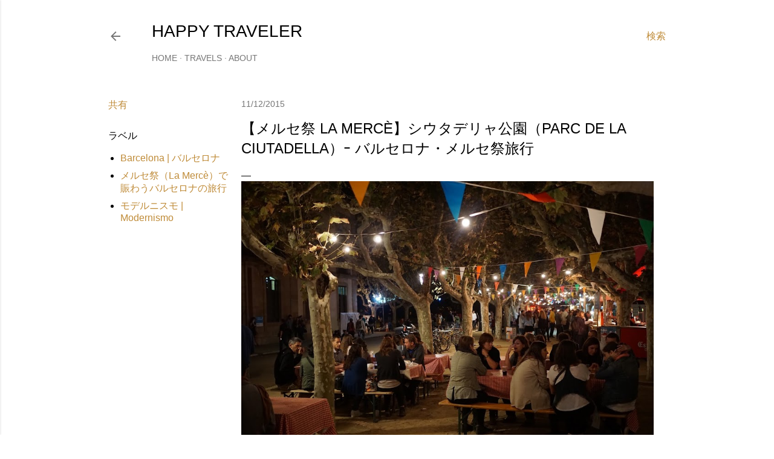

--- FILE ---
content_type: text/html; charset=UTF-8
request_url: https://www.happytraveler.jp/2015/11/la-merceparc-de-la-ciutadella.html
body_size: 36642
content:
<!DOCTYPE html>
<html dir='ltr' lang='ja' xmlns='http://www.w3.org/1999/xhtml' xmlns:b='http://www.google.com/2005/gml/b' xmlns:data='http://www.google.com/2005/gml/data' xmlns:expr='http://www.google.com/2005/gml/expr'>
<head>
<!-- Google tag (gtag.js) -->
<script async='async' src='https://www.googletagmanager.com/gtag/js?id=G-YPHRWETPPX'></script>
<script>
  window.dataLayer = window.dataLayer || [];
  function gtag(){dataLayer.push(arguments);}
  gtag('js', new Date());

  gtag('config', 'G-YPHRWETPPX');
</script>
<!-- Google tag (gtag.js) -->
<meta content='width=device-width, initial-scale=1' name='viewport'/>
<title>&#12304;メルセ祭 La Mercè&#12305;シウタデリャ公園&#65288;Parc de la Ciutadella&#65289;ｰ バルセロナ&#12539;メルセ祭旅行</title>
<meta content='text/html; charset=UTF-8' http-equiv='Content-Type'/>
<!-- Chrome, Firefox OS and Opera -->
<meta content='#ffffff' name='theme-color'/>
<!-- Windows Phone -->
<meta content='#ffffff' name='msapplication-navbutton-color'/>
<meta content='blogger' name='generator'/>
<link href='https://www.happytraveler.jp/favicon.ico' rel='icon' type='image/x-icon'/>
<link href='https://www.happytraveler.jp/2015/11/la-merceparc-de-la-ciutadella.html' rel='canonical'/>
<link rel="alternate" type="application/atom+xml" title="HAPPY TRAVELER - Atom" href="https://www.happytraveler.jp/feeds/posts/default" />
<link rel="alternate" type="application/rss+xml" title="HAPPY TRAVELER - RSS" href="https://www.happytraveler.jp/feeds/posts/default?alt=rss" />
<link rel="service.post" type="application/atom+xml" title="HAPPY TRAVELER - Atom" href="https://www.blogger.com/feeds/4231443246911772003/posts/default" />

<link rel="alternate" type="application/atom+xml" title="HAPPY TRAVELER - Atom" href="https://www.happytraveler.jp/feeds/3097902133363117160/comments/default" />
<!--Can't find substitution for tag [blog.ieCssRetrofitLinks]-->
<link href='https://blogger.googleusercontent.com/img/b/R29vZ2xl/AVvXsEiZu9drnkaYLqnJKImwGndfNtttsS6WXBjj-Aoh6_5XMQ0bh6-14OlrvmudC_EJHU8QTrfm5C_w10OKFGYOPk5j9pJwSArNSiWoNiqwYX4NT7qf9UBuJlrBIihRmmWaZTAN_Cgp1VEdshkg/s900/DSC02450.jpg' rel='image_src'/>
<meta content='https://www.happytraveler.jp/2015/11/la-merceparc-de-la-ciutadella.html' property='og:url'/>
<meta content='【メルセ祭 La Mercè】シウタデリャ公園（Parc de la Ciutadella）ｰ バルセロナ・メルセ祭旅行' property='og:title'/>
<meta content='突然、海外旅行にはまった夫婦の、行き当たりばったりの旅行の記録です。' property='og:description'/>
<meta content='https://blogger.googleusercontent.com/img/b/R29vZ2xl/AVvXsEiZu9drnkaYLqnJKImwGndfNtttsS6WXBjj-Aoh6_5XMQ0bh6-14OlrvmudC_EJHU8QTrfm5C_w10OKFGYOPk5j9pJwSArNSiWoNiqwYX4NT7qf9UBuJlrBIihRmmWaZTAN_Cgp1VEdshkg/w1200-h630-p-k-no-nu/DSC02450.jpg' property='og:image'/>
<style type='text/css'>@font-face{font-family:'EB Garamond';font-style:normal;font-weight:400;font-display:swap;src:url(//fonts.gstatic.com/s/ebgaramond/v32/SlGDmQSNjdsmc35JDF1K5E55YMjF_7DPuGi-6_RkCY9_WamXgHlIbvw.woff2)format('woff2');unicode-range:U+0460-052F,U+1C80-1C8A,U+20B4,U+2DE0-2DFF,U+A640-A69F,U+FE2E-FE2F;}@font-face{font-family:'EB Garamond';font-style:normal;font-weight:400;font-display:swap;src:url(//fonts.gstatic.com/s/ebgaramond/v32/SlGDmQSNjdsmc35JDF1K5E55YMjF_7DPuGi-6_RkAI9_WamXgHlIbvw.woff2)format('woff2');unicode-range:U+0301,U+0400-045F,U+0490-0491,U+04B0-04B1,U+2116;}@font-face{font-family:'EB Garamond';font-style:normal;font-weight:400;font-display:swap;src:url(//fonts.gstatic.com/s/ebgaramond/v32/SlGDmQSNjdsmc35JDF1K5E55YMjF_7DPuGi-6_RkCI9_WamXgHlIbvw.woff2)format('woff2');unicode-range:U+1F00-1FFF;}@font-face{font-family:'EB Garamond';font-style:normal;font-weight:400;font-display:swap;src:url(//fonts.gstatic.com/s/ebgaramond/v32/SlGDmQSNjdsmc35JDF1K5E55YMjF_7DPuGi-6_RkB49_WamXgHlIbvw.woff2)format('woff2');unicode-range:U+0370-0377,U+037A-037F,U+0384-038A,U+038C,U+038E-03A1,U+03A3-03FF;}@font-face{font-family:'EB Garamond';font-style:normal;font-weight:400;font-display:swap;src:url(//fonts.gstatic.com/s/ebgaramond/v32/SlGDmQSNjdsmc35JDF1K5E55YMjF_7DPuGi-6_RkC49_WamXgHlIbvw.woff2)format('woff2');unicode-range:U+0102-0103,U+0110-0111,U+0128-0129,U+0168-0169,U+01A0-01A1,U+01AF-01B0,U+0300-0301,U+0303-0304,U+0308-0309,U+0323,U+0329,U+1EA0-1EF9,U+20AB;}@font-face{font-family:'EB Garamond';font-style:normal;font-weight:400;font-display:swap;src:url(//fonts.gstatic.com/s/ebgaramond/v32/SlGDmQSNjdsmc35JDF1K5E55YMjF_7DPuGi-6_RkCo9_WamXgHlIbvw.woff2)format('woff2');unicode-range:U+0100-02BA,U+02BD-02C5,U+02C7-02CC,U+02CE-02D7,U+02DD-02FF,U+0304,U+0308,U+0329,U+1D00-1DBF,U+1E00-1E9F,U+1EF2-1EFF,U+2020,U+20A0-20AB,U+20AD-20C0,U+2113,U+2C60-2C7F,U+A720-A7FF;}@font-face{font-family:'EB Garamond';font-style:normal;font-weight:400;font-display:swap;src:url(//fonts.gstatic.com/s/ebgaramond/v32/SlGDmQSNjdsmc35JDF1K5E55YMjF_7DPuGi-6_RkBI9_WamXgHlI.woff2)format('woff2');unicode-range:U+0000-00FF,U+0131,U+0152-0153,U+02BB-02BC,U+02C6,U+02DA,U+02DC,U+0304,U+0308,U+0329,U+2000-206F,U+20AC,U+2122,U+2191,U+2193,U+2212,U+2215,U+FEFF,U+FFFD;}@font-face{font-family:'Lato';font-style:normal;font-weight:300;font-display:swap;src:url(//fonts.gstatic.com/s/lato/v25/S6u9w4BMUTPHh7USSwaPGQ3q5d0N7w.woff2)format('woff2');unicode-range:U+0100-02BA,U+02BD-02C5,U+02C7-02CC,U+02CE-02D7,U+02DD-02FF,U+0304,U+0308,U+0329,U+1D00-1DBF,U+1E00-1E9F,U+1EF2-1EFF,U+2020,U+20A0-20AB,U+20AD-20C0,U+2113,U+2C60-2C7F,U+A720-A7FF;}@font-face{font-family:'Lato';font-style:normal;font-weight:300;font-display:swap;src:url(//fonts.gstatic.com/s/lato/v25/S6u9w4BMUTPHh7USSwiPGQ3q5d0.woff2)format('woff2');unicode-range:U+0000-00FF,U+0131,U+0152-0153,U+02BB-02BC,U+02C6,U+02DA,U+02DC,U+0304,U+0308,U+0329,U+2000-206F,U+20AC,U+2122,U+2191,U+2193,U+2212,U+2215,U+FEFF,U+FFFD;}@font-face{font-family:'Lato';font-style:normal;font-weight:400;font-display:swap;src:url(//fonts.gstatic.com/s/lato/v25/S6uyw4BMUTPHjxAwXiWtFCfQ7A.woff2)format('woff2');unicode-range:U+0100-02BA,U+02BD-02C5,U+02C7-02CC,U+02CE-02D7,U+02DD-02FF,U+0304,U+0308,U+0329,U+1D00-1DBF,U+1E00-1E9F,U+1EF2-1EFF,U+2020,U+20A0-20AB,U+20AD-20C0,U+2113,U+2C60-2C7F,U+A720-A7FF;}@font-face{font-family:'Lato';font-style:normal;font-weight:400;font-display:swap;src:url(//fonts.gstatic.com/s/lato/v25/S6uyw4BMUTPHjx4wXiWtFCc.woff2)format('woff2');unicode-range:U+0000-00FF,U+0131,U+0152-0153,U+02BB-02BC,U+02C6,U+02DA,U+02DC,U+0304,U+0308,U+0329,U+2000-206F,U+20AC,U+2122,U+2191,U+2193,U+2212,U+2215,U+FEFF,U+FFFD;}@font-face{font-family:'Lato';font-style:normal;font-weight:700;font-display:swap;src:url(//fonts.gstatic.com/s/lato/v25/S6u9w4BMUTPHh6UVSwaPGQ3q5d0N7w.woff2)format('woff2');unicode-range:U+0100-02BA,U+02BD-02C5,U+02C7-02CC,U+02CE-02D7,U+02DD-02FF,U+0304,U+0308,U+0329,U+1D00-1DBF,U+1E00-1E9F,U+1EF2-1EFF,U+2020,U+20A0-20AB,U+20AD-20C0,U+2113,U+2C60-2C7F,U+A720-A7FF;}@font-face{font-family:'Lato';font-style:normal;font-weight:700;font-display:swap;src:url(//fonts.gstatic.com/s/lato/v25/S6u9w4BMUTPHh6UVSwiPGQ3q5d0.woff2)format('woff2');unicode-range:U+0000-00FF,U+0131,U+0152-0153,U+02BB-02BC,U+02C6,U+02DA,U+02DC,U+0304,U+0308,U+0329,U+2000-206F,U+20AC,U+2122,U+2191,U+2193,U+2212,U+2215,U+FEFF,U+FFFD;}@font-face{font-family:'Lora';font-style:normal;font-weight:400;font-display:swap;src:url(//fonts.gstatic.com/s/lora/v37/0QI6MX1D_JOuGQbT0gvTJPa787weuxJMkq18ndeYxZ2JTg.woff2)format('woff2');unicode-range:U+0460-052F,U+1C80-1C8A,U+20B4,U+2DE0-2DFF,U+A640-A69F,U+FE2E-FE2F;}@font-face{font-family:'Lora';font-style:normal;font-weight:400;font-display:swap;src:url(//fonts.gstatic.com/s/lora/v37/0QI6MX1D_JOuGQbT0gvTJPa787weuxJFkq18ndeYxZ2JTg.woff2)format('woff2');unicode-range:U+0301,U+0400-045F,U+0490-0491,U+04B0-04B1,U+2116;}@font-face{font-family:'Lora';font-style:normal;font-weight:400;font-display:swap;src:url(//fonts.gstatic.com/s/lora/v37/0QI6MX1D_JOuGQbT0gvTJPa787weuxI9kq18ndeYxZ2JTg.woff2)format('woff2');unicode-range:U+0302-0303,U+0305,U+0307-0308,U+0310,U+0312,U+0315,U+031A,U+0326-0327,U+032C,U+032F-0330,U+0332-0333,U+0338,U+033A,U+0346,U+034D,U+0391-03A1,U+03A3-03A9,U+03B1-03C9,U+03D1,U+03D5-03D6,U+03F0-03F1,U+03F4-03F5,U+2016-2017,U+2034-2038,U+203C,U+2040,U+2043,U+2047,U+2050,U+2057,U+205F,U+2070-2071,U+2074-208E,U+2090-209C,U+20D0-20DC,U+20E1,U+20E5-20EF,U+2100-2112,U+2114-2115,U+2117-2121,U+2123-214F,U+2190,U+2192,U+2194-21AE,U+21B0-21E5,U+21F1-21F2,U+21F4-2211,U+2213-2214,U+2216-22FF,U+2308-230B,U+2310,U+2319,U+231C-2321,U+2336-237A,U+237C,U+2395,U+239B-23B7,U+23D0,U+23DC-23E1,U+2474-2475,U+25AF,U+25B3,U+25B7,U+25BD,U+25C1,U+25CA,U+25CC,U+25FB,U+266D-266F,U+27C0-27FF,U+2900-2AFF,U+2B0E-2B11,U+2B30-2B4C,U+2BFE,U+3030,U+FF5B,U+FF5D,U+1D400-1D7FF,U+1EE00-1EEFF;}@font-face{font-family:'Lora';font-style:normal;font-weight:400;font-display:swap;src:url(//fonts.gstatic.com/s/lora/v37/0QI6MX1D_JOuGQbT0gvTJPa787weuxIvkq18ndeYxZ2JTg.woff2)format('woff2');unicode-range:U+0001-000C,U+000E-001F,U+007F-009F,U+20DD-20E0,U+20E2-20E4,U+2150-218F,U+2190,U+2192,U+2194-2199,U+21AF,U+21E6-21F0,U+21F3,U+2218-2219,U+2299,U+22C4-22C6,U+2300-243F,U+2440-244A,U+2460-24FF,U+25A0-27BF,U+2800-28FF,U+2921-2922,U+2981,U+29BF,U+29EB,U+2B00-2BFF,U+4DC0-4DFF,U+FFF9-FFFB,U+10140-1018E,U+10190-1019C,U+101A0,U+101D0-101FD,U+102E0-102FB,U+10E60-10E7E,U+1D2C0-1D2D3,U+1D2E0-1D37F,U+1F000-1F0FF,U+1F100-1F1AD,U+1F1E6-1F1FF,U+1F30D-1F30F,U+1F315,U+1F31C,U+1F31E,U+1F320-1F32C,U+1F336,U+1F378,U+1F37D,U+1F382,U+1F393-1F39F,U+1F3A7-1F3A8,U+1F3AC-1F3AF,U+1F3C2,U+1F3C4-1F3C6,U+1F3CA-1F3CE,U+1F3D4-1F3E0,U+1F3ED,U+1F3F1-1F3F3,U+1F3F5-1F3F7,U+1F408,U+1F415,U+1F41F,U+1F426,U+1F43F,U+1F441-1F442,U+1F444,U+1F446-1F449,U+1F44C-1F44E,U+1F453,U+1F46A,U+1F47D,U+1F4A3,U+1F4B0,U+1F4B3,U+1F4B9,U+1F4BB,U+1F4BF,U+1F4C8-1F4CB,U+1F4D6,U+1F4DA,U+1F4DF,U+1F4E3-1F4E6,U+1F4EA-1F4ED,U+1F4F7,U+1F4F9-1F4FB,U+1F4FD-1F4FE,U+1F503,U+1F507-1F50B,U+1F50D,U+1F512-1F513,U+1F53E-1F54A,U+1F54F-1F5FA,U+1F610,U+1F650-1F67F,U+1F687,U+1F68D,U+1F691,U+1F694,U+1F698,U+1F6AD,U+1F6B2,U+1F6B9-1F6BA,U+1F6BC,U+1F6C6-1F6CF,U+1F6D3-1F6D7,U+1F6E0-1F6EA,U+1F6F0-1F6F3,U+1F6F7-1F6FC,U+1F700-1F7FF,U+1F800-1F80B,U+1F810-1F847,U+1F850-1F859,U+1F860-1F887,U+1F890-1F8AD,U+1F8B0-1F8BB,U+1F8C0-1F8C1,U+1F900-1F90B,U+1F93B,U+1F946,U+1F984,U+1F996,U+1F9E9,U+1FA00-1FA6F,U+1FA70-1FA7C,U+1FA80-1FA89,U+1FA8F-1FAC6,U+1FACE-1FADC,U+1FADF-1FAE9,U+1FAF0-1FAF8,U+1FB00-1FBFF;}@font-face{font-family:'Lora';font-style:normal;font-weight:400;font-display:swap;src:url(//fonts.gstatic.com/s/lora/v37/0QI6MX1D_JOuGQbT0gvTJPa787weuxJOkq18ndeYxZ2JTg.woff2)format('woff2');unicode-range:U+0102-0103,U+0110-0111,U+0128-0129,U+0168-0169,U+01A0-01A1,U+01AF-01B0,U+0300-0301,U+0303-0304,U+0308-0309,U+0323,U+0329,U+1EA0-1EF9,U+20AB;}@font-face{font-family:'Lora';font-style:normal;font-weight:400;font-display:swap;src:url(//fonts.gstatic.com/s/lora/v37/0QI6MX1D_JOuGQbT0gvTJPa787weuxJPkq18ndeYxZ2JTg.woff2)format('woff2');unicode-range:U+0100-02BA,U+02BD-02C5,U+02C7-02CC,U+02CE-02D7,U+02DD-02FF,U+0304,U+0308,U+0329,U+1D00-1DBF,U+1E00-1E9F,U+1EF2-1EFF,U+2020,U+20A0-20AB,U+20AD-20C0,U+2113,U+2C60-2C7F,U+A720-A7FF;}@font-face{font-family:'Lora';font-style:normal;font-weight:400;font-display:swap;src:url(//fonts.gstatic.com/s/lora/v37/0QI6MX1D_JOuGQbT0gvTJPa787weuxJBkq18ndeYxZ0.woff2)format('woff2');unicode-range:U+0000-00FF,U+0131,U+0152-0153,U+02BB-02BC,U+02C6,U+02DA,U+02DC,U+0304,U+0308,U+0329,U+2000-206F,U+20AC,U+2122,U+2191,U+2193,U+2212,U+2215,U+FEFF,U+FFFD;}@font-face{font-family:'Montserrat';font-style:normal;font-weight:400;font-display:swap;src:url(//fonts.gstatic.com/s/montserrat/v31/JTUSjIg1_i6t8kCHKm459WRhyyTh89ZNpQ.woff2)format('woff2');unicode-range:U+0460-052F,U+1C80-1C8A,U+20B4,U+2DE0-2DFF,U+A640-A69F,U+FE2E-FE2F;}@font-face{font-family:'Montserrat';font-style:normal;font-weight:400;font-display:swap;src:url(//fonts.gstatic.com/s/montserrat/v31/JTUSjIg1_i6t8kCHKm459W1hyyTh89ZNpQ.woff2)format('woff2');unicode-range:U+0301,U+0400-045F,U+0490-0491,U+04B0-04B1,U+2116;}@font-face{font-family:'Montserrat';font-style:normal;font-weight:400;font-display:swap;src:url(//fonts.gstatic.com/s/montserrat/v31/JTUSjIg1_i6t8kCHKm459WZhyyTh89ZNpQ.woff2)format('woff2');unicode-range:U+0102-0103,U+0110-0111,U+0128-0129,U+0168-0169,U+01A0-01A1,U+01AF-01B0,U+0300-0301,U+0303-0304,U+0308-0309,U+0323,U+0329,U+1EA0-1EF9,U+20AB;}@font-face{font-family:'Montserrat';font-style:normal;font-weight:400;font-display:swap;src:url(//fonts.gstatic.com/s/montserrat/v31/JTUSjIg1_i6t8kCHKm459WdhyyTh89ZNpQ.woff2)format('woff2');unicode-range:U+0100-02BA,U+02BD-02C5,U+02C7-02CC,U+02CE-02D7,U+02DD-02FF,U+0304,U+0308,U+0329,U+1D00-1DBF,U+1E00-1E9F,U+1EF2-1EFF,U+2020,U+20A0-20AB,U+20AD-20C0,U+2113,U+2C60-2C7F,U+A720-A7FF;}@font-face{font-family:'Montserrat';font-style:normal;font-weight:400;font-display:swap;src:url(//fonts.gstatic.com/s/montserrat/v31/JTUSjIg1_i6t8kCHKm459WlhyyTh89Y.woff2)format('woff2');unicode-range:U+0000-00FF,U+0131,U+0152-0153,U+02BB-02BC,U+02C6,U+02DA,U+02DC,U+0304,U+0308,U+0329,U+2000-206F,U+20AC,U+2122,U+2191,U+2193,U+2212,U+2215,U+FEFF,U+FFFD;}@font-face{font-family:'Montserrat';font-style:normal;font-weight:700;font-display:swap;src:url(//fonts.gstatic.com/s/montserrat/v31/JTUSjIg1_i6t8kCHKm459WRhyyTh89ZNpQ.woff2)format('woff2');unicode-range:U+0460-052F,U+1C80-1C8A,U+20B4,U+2DE0-2DFF,U+A640-A69F,U+FE2E-FE2F;}@font-face{font-family:'Montserrat';font-style:normal;font-weight:700;font-display:swap;src:url(//fonts.gstatic.com/s/montserrat/v31/JTUSjIg1_i6t8kCHKm459W1hyyTh89ZNpQ.woff2)format('woff2');unicode-range:U+0301,U+0400-045F,U+0490-0491,U+04B0-04B1,U+2116;}@font-face{font-family:'Montserrat';font-style:normal;font-weight:700;font-display:swap;src:url(//fonts.gstatic.com/s/montserrat/v31/JTUSjIg1_i6t8kCHKm459WZhyyTh89ZNpQ.woff2)format('woff2');unicode-range:U+0102-0103,U+0110-0111,U+0128-0129,U+0168-0169,U+01A0-01A1,U+01AF-01B0,U+0300-0301,U+0303-0304,U+0308-0309,U+0323,U+0329,U+1EA0-1EF9,U+20AB;}@font-face{font-family:'Montserrat';font-style:normal;font-weight:700;font-display:swap;src:url(//fonts.gstatic.com/s/montserrat/v31/JTUSjIg1_i6t8kCHKm459WdhyyTh89ZNpQ.woff2)format('woff2');unicode-range:U+0100-02BA,U+02BD-02C5,U+02C7-02CC,U+02CE-02D7,U+02DD-02FF,U+0304,U+0308,U+0329,U+1D00-1DBF,U+1E00-1E9F,U+1EF2-1EFF,U+2020,U+20A0-20AB,U+20AD-20C0,U+2113,U+2C60-2C7F,U+A720-A7FF;}@font-face{font-family:'Montserrat';font-style:normal;font-weight:700;font-display:swap;src:url(//fonts.gstatic.com/s/montserrat/v31/JTUSjIg1_i6t8kCHKm459WlhyyTh89Y.woff2)format('woff2');unicode-range:U+0000-00FF,U+0131,U+0152-0153,U+02BB-02BC,U+02C6,U+02DA,U+02DC,U+0304,U+0308,U+0329,U+2000-206F,U+20AC,U+2122,U+2191,U+2193,U+2212,U+2215,U+FEFF,U+FFFD;}</style>
<style id='page-skin-1' type='text/css'><!--
/*! normalize.css v3.0.1 | MIT License | git.io/normalize */html{font-family:sans-serif;-ms-text-size-adjust:100%;-webkit-text-size-adjust:100%}body{margin:0}article,aside,details,figcaption,figure,footer,header,hgroup,main,nav,section,summary{display:block}audio,canvas,progress,video{display:inline-block;vertical-align:baseline}audio:not([controls]){display:none;height:0}[hidden],template{display:none}a{background:transparent}a:active,a:hover{outline:0}abbr[title]{border-bottom:1px dotted}b,strong{font-weight:bold}dfn{font-style:italic}h1{font-size:2em;margin:.67em 0}mark{background:#ff0;color:#000}small{font-size:80%}sub,sup{font-size:75%;line-height:0;position:relative;vertical-align:baseline}sup{top:-0.5em}sub{bottom:-0.25em}img{border:0}svg:not(:root){overflow:hidden}figure{margin:1em 40px}hr{-moz-box-sizing:content-box;box-sizing:content-box;height:0}pre{overflow:auto}code,kbd,pre,samp{font-family:monospace,monospace;font-size:1em}button,input,optgroup,select,textarea{color:inherit;font:inherit;margin:0}button{overflow:visible}button,select{text-transform:none}button,html input[type="button"],input[type="reset"],input[type="submit"]{-webkit-appearance:button;cursor:pointer}button[disabled],html input[disabled]{cursor:default}button::-moz-focus-inner,input::-moz-focus-inner{border:0;padding:0}input{line-height:normal}input[type="checkbox"],input[type="radio"]{box-sizing:border-box;padding:0}input[type="number"]::-webkit-inner-spin-button,input[type="number"]::-webkit-outer-spin-button{height:auto}input[type="search"]{-webkit-appearance:textfield;-moz-box-sizing:content-box;-webkit-box-sizing:content-box;box-sizing:content-box}input[type="search"]::-webkit-search-cancel-button,input[type="search"]::-webkit-search-decoration{-webkit-appearance:none}fieldset{border:1px solid #c0c0c0;margin:0 2px;padding:.35em .625em .75em}legend{border:0;padding:0}textarea{overflow:auto}optgroup{font-weight:bold}table{border-collapse:collapse;border-spacing:0}td,th{padding:0}
/*!************************************************
* Blogger Template Style
* Name: Soho
**************************************************/
body{
overflow-wrap:break-word;
word-break:break-word;
word-wrap:break-word
}
.hidden{
display:none
}
.invisible{
visibility:hidden
}
.container::after,.float-container::after{
clear:both;
content:'';
display:table
}
.clearboth{
clear:both
}
#comments .comment .comment-actions,.subscribe-popup .FollowByEmail .follow-by-email-submit{
background:0 0;
border:0;
box-shadow:none;
color:#bf8b38;
cursor:pointer;
font-size:14px;
font-weight:700;
outline:0;
text-decoration:none;
text-transform:uppercase;
width:auto
}
.dim-overlay{
background-color:rgba(0,0,0,.54);
height:100vh;
left:0;
position:fixed;
top:0;
width:100%
}
#sharing-dim-overlay{
background-color:transparent
}
input::-ms-clear{
display:none
}
.blogger-logo,.svg-icon-24.blogger-logo{
fill:#ff9800;
opacity:1
}
.loading-spinner-large{
-webkit-animation:mspin-rotate 1.568s infinite linear;
animation:mspin-rotate 1.568s infinite linear;
height:48px;
overflow:hidden;
position:absolute;
width:48px;
z-index:200
}
.loading-spinner-large>div{
-webkit-animation:mspin-revrot 5332ms infinite steps(4);
animation:mspin-revrot 5332ms infinite steps(4)
}
.loading-spinner-large>div>div{
-webkit-animation:mspin-singlecolor-large-film 1333ms infinite steps(81);
animation:mspin-singlecolor-large-film 1333ms infinite steps(81);
background-size:100%;
height:48px;
width:3888px
}
.mspin-black-large>div>div,.mspin-grey_54-large>div>div{
background-image:url(https://www.blogblog.com/indie/mspin_black_large.svg)
}
.mspin-white-large>div>div{
background-image:url(https://www.blogblog.com/indie/mspin_white_large.svg)
}
.mspin-grey_54-large{
opacity:.54
}
@-webkit-keyframes mspin-singlecolor-large-film{
from{
-webkit-transform:translateX(0);
transform:translateX(0)
}
to{
-webkit-transform:translateX(-3888px);
transform:translateX(-3888px)
}
}
@keyframes mspin-singlecolor-large-film{
from{
-webkit-transform:translateX(0);
transform:translateX(0)
}
to{
-webkit-transform:translateX(-3888px);
transform:translateX(-3888px)
}
}
@-webkit-keyframes mspin-rotate{
from{
-webkit-transform:rotate(0);
transform:rotate(0)
}
to{
-webkit-transform:rotate(360deg);
transform:rotate(360deg)
}
}
@keyframes mspin-rotate{
from{
-webkit-transform:rotate(0);
transform:rotate(0)
}
to{
-webkit-transform:rotate(360deg);
transform:rotate(360deg)
}
}
@-webkit-keyframes mspin-revrot{
from{
-webkit-transform:rotate(0);
transform:rotate(0)
}
to{
-webkit-transform:rotate(-360deg);
transform:rotate(-360deg)
}
}
@keyframes mspin-revrot{
from{
-webkit-transform:rotate(0);
transform:rotate(0)
}
to{
-webkit-transform:rotate(-360deg);
transform:rotate(-360deg)
}
}
.skip-navigation{
background-color:#fff;
box-sizing:border-box;
color:#000;
display:block;
height:0;
left:0;
line-height:50px;
overflow:hidden;
padding-top:0;
position:fixed;
text-align:center;
top:0;
-webkit-transition:box-shadow .3s,height .3s,padding-top .3s;
transition:box-shadow .3s,height .3s,padding-top .3s;
width:100%;
z-index:900
}
.skip-navigation:focus{
box-shadow:0 4px 5px 0 rgba(0,0,0,.14),0 1px 10px 0 rgba(0,0,0,.12),0 2px 4px -1px rgba(0,0,0,.2);
height:50px
}
#main{
outline:0
}
.main-heading{
position:absolute;
clip:rect(1px,1px,1px,1px);
padding:0;
border:0;
height:1px;
width:1px;
overflow:hidden
}
.Attribution{
margin-top:1em;
text-align:center
}
.Attribution .blogger img,.Attribution .blogger svg{
vertical-align:bottom
}
.Attribution .blogger img{
margin-right:.5em
}
.Attribution div{
line-height:24px;
margin-top:.5em
}
.Attribution .copyright,.Attribution .image-attribution{
font-size:.7em;
margin-top:1.5em
}
.BLOG_mobile_video_class{
display:none
}
.bg-photo{
background-attachment:scroll!important
}
body .CSS_LIGHTBOX{
z-index:900
}
.extendable .show-less,.extendable .show-more{
border-color:#bf8b38;
color:#bf8b38;
margin-top:8px
}
.extendable .show-less.hidden,.extendable .show-more.hidden{
display:none
}
.inline-ad{
display:none;
max-width:100%;
overflow:hidden
}
.adsbygoogle{
display:block
}
#cookieChoiceInfo{
bottom:0;
top:auto
}
iframe.b-hbp-video{
border:0
}
.post-body img{
max-width:100%
}
.post-body iframe{
max-width:100%
}
.post-body a[imageanchor="1"]{
display:inline-block
}
.byline{
margin-right:1em
}
.byline:last-child{
margin-right:0
}
.link-copied-dialog{
max-width:520px;
outline:0
}
.link-copied-dialog .modal-dialog-buttons{
margin-top:8px
}
.link-copied-dialog .goog-buttonset-default{
background:0 0;
border:0
}
.link-copied-dialog .goog-buttonset-default:focus{
outline:0
}
.paging-control-container{
margin-bottom:16px
}
.paging-control-container .paging-control{
display:inline-block
}
.paging-control-container .comment-range-text::after,.paging-control-container .paging-control{
color:#bf8b38
}
.paging-control-container .comment-range-text,.paging-control-container .paging-control{
margin-right:8px
}
.paging-control-container .comment-range-text::after,.paging-control-container .paging-control::after{
content:'\00B7';
cursor:default;
padding-left:8px;
pointer-events:none
}
.paging-control-container .comment-range-text:last-child::after,.paging-control-container .paging-control:last-child::after{
content:none
}
.byline.reactions iframe{
height:20px
}
.b-notification{
color:#000;
background-color:#fff;
border-bottom:solid 1px #000;
box-sizing:border-box;
padding:16px 32px;
text-align:center
}
.b-notification.visible{
-webkit-transition:margin-top .3s cubic-bezier(.4,0,.2,1);
transition:margin-top .3s cubic-bezier(.4,0,.2,1)
}
.b-notification.invisible{
position:absolute
}
.b-notification-close{
position:absolute;
right:8px;
top:8px
}
.no-posts-message{
line-height:40px;
text-align:center
}
@media screen and (max-width:1162px){
body.item-view .post-body a[imageanchor="1"][style*="float: left;"],body.item-view .post-body a[imageanchor="1"][style*="float: right;"]{
float:none!important;
clear:none!important
}
body.item-view .post-body a[imageanchor="1"] img{
display:block;
height:auto;
margin:0 auto
}
body.item-view .post-body>.separator:first-child>a[imageanchor="1"]:first-child{
margin-top:20px
}
.post-body a[imageanchor]{
display:block
}
body.item-view .post-body a[imageanchor="1"]{
margin-left:0!important;
margin-right:0!important
}
body.item-view .post-body a[imageanchor="1"]+a[imageanchor="1"]{
margin-top:16px
}
}
.item-control{
display:none
}
#comments{
border-top:1px dashed rgba(0,0,0,.54);
margin-top:20px;
padding:20px
}
#comments .comment-thread ol{
margin:0;
padding-left:0;
padding-left:0
}
#comments .comment .comment-replybox-single,#comments .comment-thread .comment-replies{
margin-left:60px
}
#comments .comment-thread .thread-count{
display:none
}
#comments .comment{
list-style-type:none;
padding:0 0 30px;
position:relative
}
#comments .comment .comment{
padding-bottom:8px
}
.comment .avatar-image-container{
position:absolute
}
.comment .avatar-image-container img{
border-radius:50%
}
.avatar-image-container svg,.comment .avatar-image-container .avatar-icon{
border-radius:50%;
border:solid 1px #000000;
box-sizing:border-box;
fill:#000000;
height:35px;
margin:0;
padding:7px;
width:35px
}
.comment .comment-block{
margin-top:10px;
margin-left:60px;
padding-bottom:0
}
#comments .comment-author-header-wrapper{
margin-left:40px
}
#comments .comment .thread-expanded .comment-block{
padding-bottom:20px
}
#comments .comment .comment-header .user,#comments .comment .comment-header .user a{
color:#000000;
font-style:normal;
font-weight:700
}
#comments .comment .comment-actions{
bottom:0;
margin-bottom:15px;
position:absolute
}
#comments .comment .comment-actions>*{
margin-right:8px
}
#comments .comment .comment-header .datetime{
bottom:0;
color:rgba(0, 0, 0, 0.54);
display:inline-block;
font-size:13px;
font-style:italic;
margin-left:8px
}
#comments .comment .comment-footer .comment-timestamp a,#comments .comment .comment-header .datetime a{
color:rgba(0, 0, 0, 0.54)
}
#comments .comment .comment-content,.comment .comment-body{
margin-top:12px;
word-break:break-word
}
.comment-body{
margin-bottom:12px
}
#comments.embed[data-num-comments="0"]{
border:0;
margin-top:0;
padding-top:0
}
#comments.embed[data-num-comments="0"] #comment-post-message,#comments.embed[data-num-comments="0"] div.comment-form>p,#comments.embed[data-num-comments="0"] p.comment-footer{
display:none
}
#comment-editor-src{
display:none
}
.comments .comments-content .loadmore.loaded{
max-height:0;
opacity:0;
overflow:hidden
}
.extendable .remaining-items{
height:0;
overflow:hidden;
-webkit-transition:height .3s cubic-bezier(.4,0,.2,1);
transition:height .3s cubic-bezier(.4,0,.2,1)
}
.extendable .remaining-items.expanded{
height:auto
}
.svg-icon-24,.svg-icon-24-button{
cursor:pointer;
height:24px;
width:24px;
min-width:24px
}
.touch-icon{
margin:-12px;
padding:12px
}
.touch-icon:active,.touch-icon:focus{
background-color:rgba(153,153,153,.4);
border-radius:50%
}
svg:not(:root).touch-icon{
overflow:visible
}
html[dir=rtl] .rtl-reversible-icon{
-webkit-transform:scaleX(-1);
-ms-transform:scaleX(-1);
transform:scaleX(-1)
}
.svg-icon-24-button,.touch-icon-button{
background:0 0;
border:0;
margin:0;
outline:0;
padding:0
}
.touch-icon-button .touch-icon:active,.touch-icon-button .touch-icon:focus{
background-color:transparent
}
.touch-icon-button:active .touch-icon,.touch-icon-button:focus .touch-icon{
background-color:rgba(153,153,153,.4);
border-radius:50%
}
.Profile .default-avatar-wrapper .avatar-icon{
border-radius:50%;
border:solid 1px #000000;
box-sizing:border-box;
fill:#000000;
margin:0
}
.Profile .individual .default-avatar-wrapper .avatar-icon{
padding:25px
}
.Profile .individual .avatar-icon,.Profile .individual .profile-img{
height:120px;
width:120px
}
.Profile .team .default-avatar-wrapper .avatar-icon{
padding:8px
}
.Profile .team .avatar-icon,.Profile .team .default-avatar-wrapper,.Profile .team .profile-img{
height:40px;
width:40px
}
.snippet-container{
margin:0;
position:relative;
overflow:hidden
}
.snippet-fade{
bottom:0;
box-sizing:border-box;
position:absolute;
width:96px
}
.snippet-fade{
right:0
}
.snippet-fade:after{
content:'\2026'
}
.snippet-fade:after{
float:right
}
.centered-top-container.sticky{
left:0;
position:fixed;
right:0;
top:0;
width:auto;
z-index:50;
-webkit-transition-property:opacity,-webkit-transform;
transition-property:opacity,-webkit-transform;
transition-property:transform,opacity;
transition-property:transform,opacity,-webkit-transform;
-webkit-transition-duration:.2s;
transition-duration:.2s;
-webkit-transition-timing-function:cubic-bezier(.4,0,.2,1);
transition-timing-function:cubic-bezier(.4,0,.2,1)
}
.centered-top-placeholder{
display:none
}
.collapsed-header .centered-top-placeholder{
display:block
}
.centered-top-container .Header .replaced h1,.centered-top-placeholder .Header .replaced h1{
display:none
}
.centered-top-container.sticky .Header .replaced h1{
display:block
}
.centered-top-container.sticky .Header .header-widget{
background:0 0
}
<!--202101 add-->
.centered-top-container.sticky .Header .header-widget p{
display:none
}
<!--202101 add-->
.centered-top-container.sticky .Header .header-image-wrapper{
display:none
}
.centered-top-container img,.centered-top-placeholder img{
max-width:100%
}
.collapsible{
-webkit-transition:height .3s cubic-bezier(.4,0,.2,1);
transition:height .3s cubic-bezier(.4,0,.2,1)
}
.collapsible,.collapsible>summary{
display:block;
overflow:hidden
}
.collapsible>:not(summary){
display:none
}
.collapsible[open]>:not(summary){
display:block
}
.collapsible:focus,.collapsible>summary:focus{
outline:0
}
.collapsible>summary{
cursor:pointer;
display:block;
padding:0
}
.collapsible:focus>summary,.collapsible>summary:focus{
background-color:transparent
}
.collapsible>summary::-webkit-details-marker{
display:none
}
.collapsible-title{
-webkit-box-align:center;
-webkit-align-items:center;
-ms-flex-align:center;
align-items:center;
display:-webkit-box;
display:-webkit-flex;
display:-ms-flexbox;
display:flex
}
.collapsible-title .title{
-webkit-box-flex:1;
-webkit-flex:1 1 auto;
-ms-flex:1 1 auto;
flex:1 1 auto;
-webkit-box-ordinal-group:1;
-webkit-order:0;
-ms-flex-order:0;
order:0;
overflow:hidden;
text-overflow:ellipsis;
white-space:nowrap
}
.collapsible-title .chevron-down,.collapsible[open] .collapsible-title .chevron-up{
display:block
}
.collapsible-title .chevron-up,.collapsible[open] .collapsible-title .chevron-down{
display:none
}
.flat-button{
cursor:pointer;
display:inline-block;
font-weight:700;
text-transform:uppercase;
border-radius:2px;
padding:8px;
margin:-8px
}
.flat-icon-button{
background:0 0;
border:0;
margin:0;
outline:0;
padding:0;
margin:-12px;
padding:12px;
cursor:pointer;
box-sizing:content-box;
display:inline-block;
line-height:0
}
.flat-icon-button,.flat-icon-button .splash-wrapper{
border-radius:50%
}
.flat-icon-button .splash.animate{
-webkit-animation-duration:.3s;
animation-duration:.3s
}
.overflowable-container{
max-height:28px;
overflow:hidden;
position:relative
}
.overflow-button{
cursor:pointer
}
#overflowable-dim-overlay{
background:0 0
}
.overflow-popup{
box-shadow:0 2px 2px 0 rgba(0,0,0,.14),0 3px 1px -2px rgba(0,0,0,.2),0 1px 5px 0 rgba(0,0,0,.12);
background-color:#ffffff;
left:0;
max-width:calc(100% - 32px);
position:absolute;
top:0;
visibility:hidden;
z-index:101
}
.overflow-popup ul{
list-style:none
}
.overflow-popup .tabs li,.overflow-popup li{
display:block;
height:auto
}
.overflow-popup .tabs li{
padding-left:0;
padding-right:0
}
.overflow-button.hidden,.overflow-popup .tabs li.hidden,.overflow-popup li.hidden{
display:none
}
.search{
display:-webkit-box;
display:-webkit-flex;
display:-ms-flexbox;
display:flex;
line-height:24px;
width:24px
}
.search.focused{
width:100%
}
.search.focused .section{
width:100%
}
.search form{
z-index:101
}
.search h3{
display:none
}
.search form{
display:-webkit-box;
display:-webkit-flex;
display:-ms-flexbox;
display:flex;
-webkit-box-flex:1;
-webkit-flex:1 0 0;
-ms-flex:1 0 0px;
flex:1 0 0;
border-bottom:solid 1px transparent;
padding-bottom:8px
}
.search form>*{
display:none
}
.search.focused form>*{
display:block
}
.search .search-input label{
display:none
}
.centered-top-placeholder.cloned .search form{
z-index:30
}
.search.focused form{
border-color:rgba(0, 0, 0, 0.54);
position:relative;
width:auto
}
.collapsed-header .centered-top-container .search.focused form{
border-bottom-color:transparent
}
.search-expand{
-webkit-box-flex:0;
-webkit-flex:0 0 auto;
-ms-flex:0 0 auto;
flex:0 0 auto
}
.search-expand-text{
display:none
}
.search-close{
display:inline;
vertical-align:middle
}
.search-input{
-webkit-box-flex:1;
-webkit-flex:1 0 1px;
-ms-flex:1 0 1px;
flex:1 0 1px
}
.search-input input{
background:0 0;
border:0;
box-sizing:border-box;
color:rgba(0, 0, 0, 0.54);
display:inline-block;
outline:0;
width:calc(100% - 48px)
}
.search-input input.no-cursor{
color:transparent;
text-shadow:0 0 0 rgba(0, 0, 0, 0.54)
}
.collapsed-header .centered-top-container .search-action,.collapsed-header .centered-top-container .search-input input{
color:rgba(0, 0, 0, 0.54)
}
.collapsed-header .centered-top-container .search-input input.no-cursor{
color:transparent;
text-shadow:0 0 0 rgba(0, 0, 0, 0.54)
}
.collapsed-header .centered-top-container .search-input input.no-cursor:focus,.search-input input.no-cursor:focus{
outline:0
}
.search-focused>*{
visibility:hidden
}
.search-focused .search,.search-focused .search-icon{
visibility:visible
}
.search.focused .search-action{
display:block
}
.search.focused .search-action:disabled{
opacity:.3
}
.widget.Sharing .sharing-button{
display:none
}
.widget.Sharing .sharing-buttons li{
padding:0
}
.widget.Sharing .sharing-buttons li span{
display:none
}
.post-share-buttons{
position:relative
}
.centered-bottom .share-buttons .svg-icon-24,.share-buttons .svg-icon-24{
fill:#000000
}
.sharing-open.touch-icon-button:active .touch-icon,.sharing-open.touch-icon-button:focus .touch-icon{
background-color:transparent
}
.share-buttons{
background-color:#ffffff;
border-radius:2px;
box-shadow:0 2px 2px 0 rgba(0,0,0,.14),0 3px 1px -2px rgba(0,0,0,.2),0 1px 5px 0 rgba(0,0,0,.12);
color:#000000;
list-style:none;
margin:0;
padding:8px 0;
position:absolute;
top:-11px;
min-width:200px;
z-index:101
}
.share-buttons.hidden{
display:none
}
.sharing-button{
background:0 0;
border:0;
margin:0;
outline:0;
padding:0;
cursor:pointer
}
.share-buttons li{
margin:0;
height:48px
}
.share-buttons li:last-child{
margin-bottom:0
}
.share-buttons li .sharing-platform-button{
box-sizing:border-box;
cursor:pointer;
display:block;
height:100%;
margin-bottom:0;
padding:0 16px;
position:relative;
width:100%
}
.share-buttons li .sharing-platform-button:focus,.share-buttons li .sharing-platform-button:hover{
background-color:rgba(128,128,128,.1);
outline:0
}
.share-buttons li svg[class*=" sharing-"],.share-buttons li svg[class^=sharing-]{
position:absolute;
top:10px
}
.share-buttons li span.sharing-platform-button{
position:relative;
top:0
}
.share-buttons li .platform-sharing-text{
display:block;
font-size:16px;
line-height:48px;
white-space:nowrap
}
.share-buttons li .platform-sharing-text{
margin-left:56px
}
.sidebar-container{
background-color:#f7f7f7;
max-width:284px;
overflow-y:auto;
-webkit-transition-property:-webkit-transform;
transition-property:-webkit-transform;
transition-property:transform;
transition-property:transform,-webkit-transform;
-webkit-transition-duration:.3s;
transition-duration:.3s;
-webkit-transition-timing-function:cubic-bezier(0,0,.2,1);
transition-timing-function:cubic-bezier(0,0,.2,1);
width:284px;
z-index:101;
-webkit-overflow-scrolling:touch
}
.sidebar-container .navigation{
line-height:0;
padding:16px
}
.sidebar-container .sidebar-back{
cursor:pointer
}
.sidebar-container .widget{
background:0 0;
margin:0 16px;
padding:16px 0
}
.sidebar-container .widget .title{
color:rgba(0, 0, 0, 0.54);
margin:0
}
.sidebar-container .widget ul{
/*list-style:none;*/
margin:0;
padding:0
}
.sidebar-container .widget ul ul{
margin-left:1em
}
.sidebar-container .widget li{
font-size:16px;
line-height:normal
}
.sidebar-container .widget+.widget{
border-top:1px dashed rgba(0, 0, 0, 0.54)
}
.BlogArchive li{
margin:16px 0
}
.BlogArchive li:last-child{
margin-bottom:0
}
.Label li a{
display:inline-block
}
.BlogArchive .post-count,.Label .label-count{
float:right;
margin-left:.25em
}
.BlogArchive .post-count::before,.Label .label-count::before{
content:'('
}
.BlogArchive .post-count::after,.Label .label-count::after{
content:')'
}
.widget.Translate .skiptranslate>div{
display:block!important
}
.widget.Profile .profile-link{
display:-webkit-box;
display:-webkit-flex;
display:-ms-flexbox;
display:flex
}
.widget.Profile .team-member .default-avatar-wrapper,.widget.Profile .team-member .profile-img{
-webkit-box-flex:0;
-webkit-flex:0 0 auto;
-ms-flex:0 0 auto;
flex:0 0 auto;
margin-right:1em
}
.widget.Profile .individual .profile-link{
-webkit-box-orient:vertical;
-webkit-box-direction:normal;
-webkit-flex-direction:column;
-ms-flex-direction:column;
flex-direction:column
}
.widget.Profile .team .profile-link .profile-name{
-webkit-align-self:center;
-ms-flex-item-align:center;
-ms-grid-row-align:center;
align-self:center;
display:block;
-webkit-box-flex:1;
-webkit-flex:1 1 auto;
-ms-flex:1 1 auto;
flex:1 1 auto
}
.dim-overlay{
background-color:rgba(0,0,0,.54);
z-index:100
}
body.sidebar-visible{
overflow-y:hidden
}
@media screen and (max-width:1439px){
.sidebar-container{
bottom:0;
position:fixed;
top:0;
left:0;
right:auto
}
.sidebar-container.sidebar-invisible{
-webkit-transition-timing-function:cubic-bezier(.4,0,.6,1);
transition-timing-function:cubic-bezier(.4,0,.6,1)
}
html[dir=ltr] .sidebar-container.sidebar-invisible{
-webkit-transform:translateX(-284px);
-ms-transform:translateX(-284px);
transform:translateX(-284px)
}
html[dir=rtl] .sidebar-container.sidebar-invisible{
-webkit-transform:translateX(284px);
-ms-transform:translateX(284px);
transform:translateX(284px)
}
}
@media screen and (min-width:1440px){
.sidebar-container{
position:absolute;
top:0;
left:0;
right:auto
}
.sidebar-container .navigation{
display:none
}
}
.dialog{
box-shadow:0 2px 2px 0 rgba(0,0,0,.14),0 3px 1px -2px rgba(0,0,0,.2),0 1px 5px 0 rgba(0,0,0,.12);
background:#ffffff;
box-sizing:border-box;
color:#000000;
padding:30px;
position:fixed;
text-align:center;
width:calc(100% - 24px);
z-index:101
}
.dialog input[type=email],.dialog input[type=text]{
background-color:transparent;
border:0;
border-bottom:solid 1px rgba(0,0,0,.12);
color:#000000;
display:block;
font-family:Arial, Tahoma, Helvetica, FreeSans, sans-serif;
font-size:16px;
line-height:24px;
margin:auto;
padding-bottom:7px;
outline:0;
text-align:center;
width:100%
}
.dialog input[type=email]::-webkit-input-placeholder,.dialog input[type=text]::-webkit-input-placeholder{
color:#000000
}
.dialog input[type=email]::-moz-placeholder,.dialog input[type=text]::-moz-placeholder{
color:#000000
}
.dialog input[type=email]:-ms-input-placeholder,.dialog input[type=text]:-ms-input-placeholder{
color:#000000
}
.dialog input[type=email]::placeholder,.dialog input[type=text]::placeholder{
color:#000000
}
.dialog input[type=email]:focus,.dialog input[type=text]:focus{
border-bottom:solid 2px #bf8b38;
padding-bottom:6px
}
.dialog input.no-cursor{
color:transparent;
text-shadow:0 0 0 #000000
}
.dialog input.no-cursor:focus{
outline:0
}
.dialog input.no-cursor:focus{
outline:0
}
.dialog input[type=submit]{
font-family:Arial, Tahoma, Helvetica, FreeSans, sans-serif
}
.dialog .goog-buttonset-default{
color:#bf8b38
}
.subscribe-popup{
max-width:364px
}
.subscribe-popup h3{
color:#000000;
font-size:1.8em;
margin-top:0
}
.subscribe-popup .FollowByEmail h3{
display:none
}
.subscribe-popup .FollowByEmail .follow-by-email-submit{
color:#bf8b38;
display:inline-block;
margin:0 auto;
margin-top:24px;
width:auto;
white-space:normal
}
.subscribe-popup .FollowByEmail .follow-by-email-submit:disabled{
cursor:default;
opacity:.3
}
@media (max-width:800px){
.blog-name div.widget.Subscribe{
margin-bottom:16px
}
body.item-view .blog-name div.widget.Subscribe{
margin:8px auto 16px auto;
width:100%
}
}
body#layout .bg-photo,body#layout .bg-photo-overlay{
display:none
}
body#layout .page_body{
padding:0;
position:relative;
top:0
}
body#layout .page{
display:inline-block;
left:inherit;
position:relative;
vertical-align:top;
width:540px
}
body#layout .centered{
max-width:954px
}
body#layout .navigation{
display:none
}
body#layout .sidebar-container{
display:inline-block;
width:40%
}
body#layout .hamburger-menu,body#layout .search{
display:none
}
body{
background-color:#ffffff;
color:#000000;
font:normal 400 16px Arial, Tahoma, Helvetica, FreeSans, sans-serif;
height:100%;
margin:0;
min-height:100vh
}
h1,h2,h3,h4,h5,h6{
font-weight:500
}
a{
color:#bf8b38;
text-decoration:none
}
.dim-overlay{
z-index:100
}
body.sidebar-visible .page_body{
overflow-y:scroll
}
.widget .title{
color:rgba(0, 0, 0, 0.54);
font:normal 400 14px Arial, Tahoma, Helvetica, FreeSans, sans-serif
}
.extendable .show-less,.extendable .show-more{
color:#bf8b38;
font:normal 400 16px Arial, Tahoma, Helvetica, FreeSans, sans-serif;
margin:12px -8px 0 -8px;
text-transform:uppercase
}
.footer .widget,.main .widget{
margin:0 0 50px;
}
.main .widget .title{
text-transform:uppercase
}
.inline-ad{
display:block;
margin-top:50px
}
.adsbygoogle{
text-align:center
}
.page_body{
display:-webkit-box;
display:-webkit-flex;
display:-ms-flexbox;
display:flex;
-webkit-box-orient:vertical;
-webkit-box-direction:normal;
-webkit-flex-direction:column;
-ms-flex-direction:column;
flex-direction:column;
min-height:100vh;
position:relative;
z-index:20
}
.page_body>*{
-webkit-box-flex:0;
-webkit-flex:0 0 auto;
-ms-flex:0 0 auto;
flex:0 0 auto
}
.page_body>#footer{
margin-top:auto
}
.centered-bottom,.centered-top{
margin:0 16px;
max-width:100%
}
.centered-top{
padding-bottom:12px;
padding-top:12px
}
.sticky .centered-top{
padding-bottom:0;
padding-top:0
}
.centered-top-container,.centered-top-placeholder{
background:#ffffff
}
.centered-top{
display:-webkit-box;
display:-webkit-flex;
display:-ms-flexbox;
display:flex;
-webkit-flex-wrap:wrap;
-ms-flex-wrap:wrap;
flex-wrap:wrap;
-webkit-box-pack:justify;
-webkit-justify-content:space-between;
-ms-flex-pack:justify;
justify-content:space-between;
position:relative
}
.sticky .centered-top{
-webkit-flex-wrap:nowrap;
-ms-flex-wrap:nowrap;
flex-wrap:nowrap
}
.centered-top-container .svg-icon-24,.centered-top-placeholder .svg-icon-24{
fill:rgba(0, 0, 0, 0.54)
}
.back-button-container,.hamburger-menu-container{
-webkit-box-flex:0;
-webkit-flex:0 0 auto;
-ms-flex:0 0 auto;
flex:0 0 auto;
height:48px;
-webkit-box-ordinal-group:2;
-webkit-order:1;
-ms-flex-order:1;
order:1
}
.sticky .back-button-container,.sticky .hamburger-menu-container{
-webkit-box-ordinal-group:2;
-webkit-order:1;
-ms-flex-order:1;
order:1
}
.back-button,.hamburger-menu,.search-expand-icon{
cursor:pointer;
margin-top:0
}
.search{
-webkit-box-align:start;
-webkit-align-items:flex-start;
-ms-flex-align:start;
align-items:flex-start;
-webkit-box-flex:0;
-webkit-flex:0 0 auto;
-ms-flex:0 0 auto;
flex:0 0 auto;
height:48px;
margin-left:24px;
-webkit-box-ordinal-group:4;
-webkit-order:3;
-ms-flex-order:3;
order:3
}
.search,.search.focused{
width:auto
}
.search.focused{
position:static
}
.sticky .search{
display:none;
-webkit-box-ordinal-group:5;
-webkit-order:4;
-ms-flex-order:4;
order:4
}
.search .section{
right:0;
margin-top:12px;
position:absolute;
top:12px;
width:0
}
.sticky .search .section{
top:0
}
.search-expand{
background:0 0;
border:0;
margin:0;
outline:0;
padding:0;
color:#bf8b38;
cursor:pointer;
-webkit-box-flex:0;
-webkit-flex:0 0 auto;
-ms-flex:0 0 auto;
flex:0 0 auto;
font:normal 400 16px Arial, Tahoma, Helvetica, FreeSans, sans-serif;
text-transform:uppercase;
word-break:normal
}
.search.focused .search-expand{
visibility:hidden
}
.search .dim-overlay{
background:0 0
}
.search.focused .section{
max-width:400px
}
.search.focused form{
border-color:rgba(0, 0, 0, 0.54);
height:24px
}
.search.focused .search-input{
display:-webkit-box;
display:-webkit-flex;
display:-ms-flexbox;
display:flex;
-webkit-box-flex:1;
-webkit-flex:1 1 auto;
-ms-flex:1 1 auto;
flex:1 1 auto
}
.search-input input{
-webkit-box-flex:1;
-webkit-flex:1 1 auto;
-ms-flex:1 1 auto;
flex:1 1 auto;
font:normal 400 16px Montserrat, sans-serif
}
.search input[type=submit]{
display:none
}
.subscribe-section-container{
-webkit-box-flex:1;
-webkit-flex:1 0 auto;
-ms-flex:1 0 auto;
flex:1 0 auto;
margin-left:24px;
-webkit-box-ordinal-group:3;
-webkit-order:2;
-ms-flex-order:2;
order:2;
text-align:right
}
.sticky .subscribe-section-container{
-webkit-box-flex:0;
-webkit-flex:0 0 auto;
-ms-flex:0 0 auto;
flex:0 0 auto;
-webkit-box-ordinal-group:4;
-webkit-order:3;
-ms-flex-order:3;
order:3
}
.subscribe-button{
background:0 0;
border:0;
margin:0;
outline:0;
padding:0;
color:#bf8b38;
cursor:pointer;
display:inline-block;
font:normal 400 16px Arial, Tahoma, Helvetica, FreeSans, sans-serif;
line-height:48px;
margin:0;
text-transform:uppercase;
word-break:normal
}
.subscribe-popup h3{
color:rgba(0, 0, 0, 0.54);
font:normal 400 14px Arial, Tahoma, Helvetica, FreeSans, sans-serif;
margin-bottom:24px;
text-transform:uppercase
}
.subscribe-popup div.widget.FollowByEmail .follow-by-email-address{
color:#000000;
font:normal 400 14px Arial, Tahoma, Helvetica, FreeSans, sans-serif
}
.subscribe-popup div.widget.FollowByEmail .follow-by-email-submit{
color:#bf8b38;
font:normal 400 16px Arial, Tahoma, Helvetica, FreeSans, sans-serif;
margin-top:24px;
text-transform:uppercase
}
.blog-name{
-webkit-box-flex:1;
-webkit-flex:1 1 100%;
-ms-flex:1 1 100%;
flex:1 1 100%;
-webkit-box-ordinal-group:5;
-webkit-order:4;
-ms-flex-order:4;
order:4;
overflow:hidden
}
.sticky .blog-name{
-webkit-box-flex:1;
-webkit-flex:1 1 auto;
-ms-flex:1 1 auto;
flex:1 1 auto;
margin:0 12px;
-webkit-box-ordinal-group:3;
-webkit-order:2;
-ms-flex-order:2;
order:2
}
body.search-view .centered-top.search-focused .blog-name{
display:none
}
.widget.Header h1{
font:normal 400 22px Arial, Tahoma, Helvetica, FreeSans, sans-serif;
margin:0;
text-transform:uppercase
}
.widget.Header h1,.widget.Header h1 a{
color:#000000
}
.widget.Header p{
color:rgba(0, 0, 0, 0.54);
font:normal 400 14px Arial, Tahoma, Helvetica, FreeSans, sans-serif;
line-height:1.7
}
.sticky .widget.Header h1{
font-size:16px;
line-height:48px;
overflow:hidden;
overflow-wrap:normal;
text-overflow:ellipsis;
white-space:nowrap;
word-wrap:normal
}
.sticky .widget.Header p{
display:none
}
.sticky{
box-shadow:0 1px 3px rgba(0, 0, 0, 0.1)
}
#page_list_top .widget.PageList{
font:normal 400 14px Arial, Tahoma, Helvetica, FreeSans, sans-serif;
line-height:28px
}
#page_list_top .widget.PageList .title{
display:none
}
#page_list_top .widget.PageList .overflowable-contents{
overflow:hidden
}
#page_list_top .widget.PageList .overflowable-contents ul{
list-style:none;
margin:0;
padding:0
}
#page_list_top .widget.PageList .overflow-popup ul{
list-style:none;
margin:0;
padding:0 20px
}
#page_list_top .widget.PageList .overflowable-contents li{
display:inline-block
}
#page_list_top .widget.PageList .overflowable-contents li.hidden{
display:none
}
#page_list_top .widget.PageList .overflowable-contents li:not(:first-child):before{
color:rgba(0, 0, 0, 0.54);
content:'\00b7'
}
#page_list_top .widget.PageList .overflow-button a,#page_list_top .widget.PageList .overflow-popup li a,#page_list_top .widget.PageList .overflowable-contents li a{
color:rgba(0, 0, 0, 0.54);
font:normal 400 14px Arial, Tahoma, Helvetica, FreeSans, sans-serif;
line-height:28px;
text-transform:uppercase
}
#page_list_top .widget.PageList .overflow-popup li.selected a,#page_list_top .widget.PageList .overflowable-contents li.selected a{
color:rgba(0, 0, 0, 0.54);
font:normal 700 14px Arial, Tahoma, Helvetica, FreeSans, sans-serif;
line-height:28px
}
#page_list_top .widget.PageList .overflow-button{
display:inline
}
.sticky #page_list_top{
display:none
}
body.homepage-view .hero-image.has-image{
background:#ffffff url(none) no-repeat scroll top center /* Credit: Mae Burke (http://www.offset.com/photos/389967) */;
background-attachment:scroll;
background-color:#ffffff;
background-size:cover;
height:62.5vw;
max-height:75vh;
min-height:200px;
width:100%
}
.post-filter-message{
background-color:#302c24;
color:rgba(255, 255, 255, 0.54);
display:-webkit-box;
display:-webkit-flex;
display:-ms-flexbox;
display:flex;
-webkit-flex-wrap:wrap;
-ms-flex-wrap:wrap;
flex-wrap:wrap;
font:normal 400 14px Arial, Tahoma, Helvetica, FreeSans, sans-serif;
-webkit-box-pack:justify;
-webkit-justify-content:space-between;
-ms-flex-pack:justify;
justify-content:space-between;
margin-top:50px;
padding:18px
}
.post-filter-message .message-container{
-webkit-box-flex:1;
-webkit-flex:1 1 auto;
-ms-flex:1 1 auto;
flex:1 1 auto;
min-width:0
}
.post-filter-message .home-link-container{
-webkit-box-flex:0;
-webkit-flex:0 0 auto;
-ms-flex:0 0 auto;
flex:0 0 auto
}
.post-filter-message .search-label,.post-filter-message .search-query{
color:rgba(255, 255, 255, 0.87);
font:normal 700 14px Arial, Tahoma, Helvetica, FreeSans, sans-serif;
text-transform:uppercase
}
.post-filter-message .home-link,.post-filter-message .home-link a{
color:#bf8b38;
font:normal 700 14px Arial, Tahoma, Helvetica, FreeSans, sans-serif;
text-transform:uppercase
}
.widget.FeaturedPost .thumb.hero-thumb{
background-position:center;
background-size:cover;
height:360px
}
.widget.FeaturedPost .featured-post-snippet:before{
content:'\2014'
}
.snippet-container,.snippet-fade{
font:normal 400 16px Arial, Tahoma, Helvetica, FreeSans, sans-serif;
line-height:27.2px
}
.snippet-container{
max-height:190.4px;
overflow:hidden
}
.snippet-fade{
background:-webkit-linear-gradient(left,#ffffff 0,#ffffff 20%,rgba(255, 255, 255, 0) 100%);
background:linear-gradient(to left,#ffffff 0,#ffffff 20%,rgba(255, 255, 255, 0) 100%);
color:#575757
}
.post-sidebar{
display:none
}
.widget.Blog .blog-posts .post-outer-container{
width:100%
}
.no-posts{
text-align:center
}
body.feed-view .widget.Blog .blog-posts .post-outer-container,body.item-view .widget.Blog .blog-posts .post-outer{
margin-bottom:50px
}
.widget.Blog .post.no-featured-image,.widget.PopularPosts .post.no-featured-image{
background-color:#302c24;
padding:30px
}
.widget.Blog .post>.post-share-buttons-top{
right:0;
position:absolute;
top:0
}
.widget.Blog .post>.post-share-buttons-bottom{
bottom:0;
right:0;
position:absolute
}
.blog-pager{
text-align:right
}
.blog-pager a{
color:#bf8b38;
font:normal 400 16px Arial, Tahoma, Helvetica, FreeSans, sans-serif;
text-transform:uppercase
}
.blog-pager .blog-pager-newer-link,.blog-pager .home-link{
display:none
}
.post-title{
font:normal bold 16px Arial, Tahoma, Helvetica, FreeSans, sans-serif;
margin:0;
text-transform:uppercase
}
.post-title,.post-title a{
color:#000000
}
.post.no-featured-image .post-title,.post.no-featured-image .post-title a{
color:#ffffff
}
body.item-view .post-body-container:before{
content:'\2014'
}
.post-body{
color:#575757;
font:normal 400 16px Arial, Tahoma, Helvetica, FreeSans, sans-serif;
line-height:1.7
}
.post-body blockquote{
color:#000000;
font:normal 400 14px Arial, Tahoma, Helvetica, FreeSans, sans-serif;
line-height:1.7;
margin-left:0;
margin-right:0
}
.post-body img{
height:auto;
max-width:100%
}
.post-body .tr-caption{
color:#000000;
font:normal 400 12px Arial, Tahoma, Helvetica, FreeSans, sans-serif;
line-height:1.7
}
.snippet-thumbnail{
position:relative
}
.snippet-thumbnail .post-header{
background:#ffffff;
bottom:0;
margin-bottom:0;
padding-right:15px;
padding-bottom:5px;
padding-top:5px;
position:absolute
}
.snippet-thumbnail img{
width:100%
}
.post-footer,.post-header{
margin:8px 0
}
body.item-view .widget.Blog .post-header{
margin:0 0 16px 0
}
body.item-view .widget.Blog .post-footer{
margin:50px 0 0 0
}
.widget.FeaturedPost .post-footer{
display:-webkit-box;
display:-webkit-flex;
display:-ms-flexbox;
display:flex;
-webkit-flex-wrap:wrap;
-ms-flex-wrap:wrap;
flex-wrap:wrap;
-webkit-box-pack:justify;
-webkit-justify-content:space-between;
-ms-flex-pack:justify;
justify-content:space-between
}
.widget.FeaturedPost .post-footer>*{
-webkit-box-flex:0;
-webkit-flex:0 1 auto;
-ms-flex:0 1 auto;
flex:0 1 auto
}
.widget.FeaturedPost .post-footer,.widget.FeaturedPost .post-footer a,.widget.FeaturedPost .post-footer button{
line-height:1.7
}
.jump-link{
margin:-8px
}
.post-header,.post-header a,.post-header button{
color:rgba(0, 0, 0, 0.54);
font:normal 400 14px Arial, Tahoma, Helvetica, FreeSans, sans-serif
}
.post.no-featured-image .post-header,.post.no-featured-image .post-header a,.post.no-featured-image .post-header button{
color:rgba(255, 255, 255, 0.54)
}
.post-footer,.post-footer a,.post-footer button{
color:#bf8b38;
font:normal 400 14px Arial, Tahoma, Helvetica, FreeSans, sans-serif
}
.post.no-featured-image .post-footer,.post.no-featured-image .post-footer a,.post.no-featured-image .post-footer button{
color:#bf8b38
}
body.item-view .post-footer-line{
line-height:2.3
}
.byline{
display:inline-block
}
.byline .flat-button{
text-transform:none
}
.post-header .byline:not(:last-child):after{
content:'\00b7'
}
.post-header .byline:not(:last-child){
margin-right:0
}
.byline.post-labels a{
display:inline-block;
word-break:break-all
}
.byline.post-labels a:not(:last-child):after{
content:','
}
.byline.reactions .reactions-label{
line-height:22px;
vertical-align:top
}
.post-share-buttons{
margin-left:0
}
.share-buttons{
background-color:#fafafa;
border-radius:0;
box-shadow:0 1px 1px 1px rgba(0, 0, 0, 0.1);
color:#000000;
font:normal 400 16px Montserrat, sans-serif
}
.share-buttons .svg-icon-24{
fill:#bf8b38
}
#comment-holder .continue{
display:none
}
#comment-editor{
margin-bottom:20px;
margin-top:20px
}
.widget.Attribution,.widget.Attribution .copyright,.widget.Attribution .copyright a,.widget.Attribution .image-attribution,.widget.Attribution .image-attribution a,.widget.Attribution a{
color:rgba(0, 0, 0, 0.54);
font:normal 400 12px Montserrat, sans-serif
}
.widget.Attribution svg{
fill:rgba(0, 0, 0, 0.54)
}
.widget.Attribution .blogger a{
display:-webkit-box;
display:-webkit-flex;
display:-ms-flexbox;
display:flex;
-webkit-align-content:center;
-ms-flex-line-pack:center;
align-content:center;
-webkit-box-pack:center;
-webkit-justify-content:center;
-ms-flex-pack:center;
justify-content:center;
line-height:24px
}
.widget.Attribution .blogger svg{
margin-right:8px
}
.widget.Profile ul{
list-style:none;
padding:0
}
.widget.Profile .individual .default-avatar-wrapper,.widget.Profile .individual .profile-img{
border-radius:50%;
display:inline-block;
height:120px;
width:120px
}
.widget.Profile .individual .profile-data a,.widget.Profile .team .profile-name{
color:#000000;
font:normal bold 20px Arial, Tahoma, Helvetica, FreeSans, sans-serif;
text-transform:none
}
.widget.Profile .individual dd{
color:#000000;
font:normal 400 16px Arial, Tahoma, Helvetica, FreeSans, sans-serif;
margin:0 auto
}
.widget.Profile .individual .profile-link,.widget.Profile .team .visit-profile{
color:#bf8b38;
font:normal 400 16px Arial, Tahoma, Helvetica, FreeSans, sans-serif;
text-transform:uppercase
}
.widget.Profile .team .default-avatar-wrapper,.widget.Profile .team .profile-img{
border-radius:50%;
float:left;
height:40px;
width:40px
}
.widget.Profile .team .profile-link .profile-name-wrapper{
-webkit-box-flex:1;
-webkit-flex:1 1 auto;
-ms-flex:1 1 auto;
flex:1 1 auto
}
.widget.Label li,.widget.Label span.label-size{
color:#bf8b38;
display:inline-block;
font:normal 400 16px Arial, Tahoma, Helvetica, FreeSans, sans-serif;
word-break:break-all
}
.widget.Label li:not(:last-child):after,.widget.Label span.label-size:not(:last-child):after{
content:','
}
.widget.PopularPosts .post{
margin-bottom:50px
}
#comments{
border-top:none;
padding:0
}
#comments .comment .comment-footer,#comments .comment .comment-header,#comments .comment .comment-header .datetime,#comments .comment .comment-header .datetime a{
color:rgba(0, 0, 0, 0.54);
font:normal 400 12px Arial, Tahoma, Helvetica, FreeSans, sans-serif
}
#comments .comment .comment-author,#comments .comment .comment-author a,#comments .comment .comment-header .user,#comments .comment .comment-header .user a{
color:#000000;
font:normal 400 14px Arial, Tahoma, Helvetica, FreeSans, sans-serif
}
#comments .comment .comment-body,#comments .comment .comment-content{
color:#000000;
font:normal 400 16px Arial, Tahoma, Helvetica, FreeSans, sans-serif
}
#comments .comment .comment-actions,#comments .footer,#comments .footer a,#comments .loadmore,#comments .paging-control{
color:#bf8b38;
font:normal 400 12px Arial, Tahoma, Helvetica, FreeSans, sans-serif;
text-transform:uppercase
}
#commentsHolder{
border-bottom:none;
border-top:none
}
#comments .comment-form h4{
position:absolute;
clip:rect(1px,1px,1px,1px);
padding:0;
border:0;
height:1px;
width:1px;
overflow:hidden
}
.sidebar-container{
background-color:#ffffff;
color:rgba(0, 0, 0, 0.54);
font:normal 400 14px Montserrat, sans-serif;
min-height:100%
}
html[dir=ltr] .sidebar-container{
box-shadow:1px 0 3px rgba(0, 0, 0, 0.1)
}
html[dir=rtl] .sidebar-container{
box-shadow:-1px 0 3px rgba(0, 0, 0, 0.1)
}
.sidebar-container a{
color:#bf8b38
}
.sidebar-container .svg-icon-24{
fill:rgba(0, 0, 0, 0.54)
}
.sidebar-container .widget{
margin:0;
margin-left:40px;
padding:40px;
padding-left:0
}
.sidebar-container .widget+.widget{
border-top:1px solid rgba(0, 0, 0, 0.54)
}
.sidebar-container .widget .title{
color:rgba(0, 0, 0, 0.54);
font:normal 400 16px Montserrat, sans-serif
}
.sidebar-container .widget ul li,.sidebar-container .widget.BlogArchive #ArchiveList li{
font:normal 400 14px Montserrat, sans-serif;
margin:1em 0 0 0
}
.sidebar-container .BlogArchive .post-count,.sidebar-container .Label .label-count{
float:none
}
.sidebar-container .Label li a{
display:inline
}
.sidebar-container .widget.Profile .default-avatar-wrapper .avatar-icon{
border-color:#000000;
fill:#000000
}
.sidebar-container .widget.Profile .individual{
text-align:center
}
.sidebar-container .widget.Profile .individual dd:before{
content:'\2014';
display:block
}
.sidebar-container .widget.Profile .individual .profile-data a,.sidebar-container .widget.Profile .team .profile-name{
color:#000000;
font:normal 400 24px EB Garamond, serif
}
.sidebar-container .widget.Profile .individual dd{
color:rgba(0, 0, 0, 0.87);
font:normal 400 12px Montserrat, sans-serif;
margin:0 30px
}
.sidebar-container .widget.Profile .individual .profile-link,.sidebar-container .widget.Profile .team .visit-profile{
color:#bf8b38;
font:normal 400 14px Montserrat, sans-serif
}
.sidebar-container .snippet-fade{
background:-webkit-linear-gradient(left,#ffffff 0,#ffffff 20%,rgba(255, 255, 255, 0) 100%);
background:linear-gradient(to left,#ffffff 0,#ffffff 20%,rgba(255, 255, 255, 0) 100%)
}
@media screen and (min-width:640px){
.centered-bottom,.centered-top{
margin:0 auto;
width:576px
}
.centered-top{
-webkit-flex-wrap:nowrap;
-ms-flex-wrap:nowrap;
flex-wrap:nowrap;
padding-bottom:24px;
padding-top:36px
}
.blog-name{
-webkit-box-flex:1;
-webkit-flex:1 1 auto;
-ms-flex:1 1 auto;
flex:1 1 auto;
min-width:0;
-webkit-box-ordinal-group:3;
-webkit-order:2;
-ms-flex-order:2;
order:2
}
.sticky .blog-name{
margin:0
}
.back-button-container,.hamburger-menu-container{
margin-right:36px;
-webkit-box-ordinal-group:2;
-webkit-order:1;
-ms-flex-order:1;
order:1
}
.search{
margin-left:36px;
-webkit-box-ordinal-group:5;
-webkit-order:4;
-ms-flex-order:4;
order:4
}
.search .section{
top:36px
}
.sticky .search{
display:block
}
.subscribe-section-container{
-webkit-box-flex:0;
-webkit-flex:0 0 auto;
-ms-flex:0 0 auto;
flex:0 0 auto;
margin-left:36px;
-webkit-box-ordinal-group:4;
-webkit-order:3;
-ms-flex-order:3;
order:3
}
.subscribe-button{
font:normal 400 16px Arial, Tahoma, Helvetica, FreeSans, sans-serif;
line-height:48px
}
.subscribe-popup h3{
font:normal 400 16px Arial, Tahoma, Helvetica, FreeSans, sans-serif
}
.subscribe-popup div.widget.FollowByEmail .follow-by-email-address{
font:normal 400 16px Arial, Tahoma, Helvetica, FreeSans, sans-serif
}
.subscribe-popup div.widget.FollowByEmail .follow-by-email-submit{
font:normal 400 16px Arial, Tahoma, Helvetica, FreeSans, sans-serif
}
.widget .title{
font:normal 400 16px Arial, Tahoma, Helvetica, FreeSans, sans-serif
}
.widget.Blog .post.no-featured-image,.widget.PopularPosts .post.no-featured-image{
padding:65px
}
.post-title{
font:normal bold 16px Arial, Tahoma, Helvetica, FreeSans, sans-serif
}
.blog-pager a{
font:normal 400 16px Arial, Tahoma, Helvetica, FreeSans, sans-serif
}
.widget.Header h1{
font:normal 400 28px Arial, Tahoma, Helvetica, FreeSans, sans-serif
}
.sticky .widget.Header h1{
font-size:24px
}
}
/**************************
ADD
***************************/
.post-entry .link-box-out{
margin:0 0 42px 0;
}
.post-entry div.link-box-out-wrap {
margin:0;
}
.post-entry div.link-box-out-wrap .link-box-out2 {
width:49%!important;
margin:0 2% 0 0;
float:left;
}
.post-entry div.link-box-out-wrap .link-box-out2:nth-child(even){
width: 49%;
margin: 0;
float: left;
}
.single-sharing-btns h3, .post-box-title {
font-weight:700!important;
font-size:16px!important;
}
.link-box {
border:1px solid #e1e1e1;
padding:10px;
display:flex;
margin:14px 0!important;
}
.link-box:hover {
/**background-color:#f9f9f9;-webkit-transition:background-color .35s;transition:background-color .35s;**/
opacity:0.8;
}
.img-box{
width:35%;
float:left;
margin: 0!important;
}
.img-box div{
min-height:90px;
background-size:cover;
background-position:center center;
margin: 0!important;
}
.text-box {
width:64%;
float:left;
padding-left:15px;
line-height:1.4;
margin: 0!important;
}
.text-box .title {
font-size:14px;
padding:0;
margin:0;
text-align: left;
line-height:1.4;
font-weight:600;
}
.text-box .description {
font-size:14px;
color:#777;
padding:0;
line-height:1.4;
text-align:left;
}
.post-entry .link-box-out{
margin:0 0 42px 0;
}
.link-box-out .link-box {
border:none;
padding:0;
height:150px;
overflow:hidden;
margin:0 0 60px!important;
}
.link-box-out .img-box{
width:50%;
}
.link-box-out .text-box {
width:49%;
}
.link-box-out .img-box div{
min-height:150px;
}
.link-box-out .text-box .title {
margin:0 0 14px 0;
}
.link-box-out .text-box .description{
color:#777777;
text-align:left;
}
.link-box-out-wrap{
overflow:hidden;
}
.link-box-out-wrap .link-box-out2:nth-child(odd) {
width:49%;
margin-right:2%;
float:left;
}
.link-box-out-wrap .link-box-out2:nth-child(even){
width: 49%;
margin-right: 0;
float: left;
}
.link-box-out2 .link-box {
border:none;
padding:0;
margin:0  0 24px!important;
display:block;
}
.link-box-out2 .img-box{
width:100%;
margin-bottom:8px!important;
}
.link-box-out2 .text-box {
width: 100%;
float: none;
padding: 0;
height:3.8em;
overflow:hidden;
}
.link-box-out2 .text-box p{
font-size:14px;
}
.link-box-out2 .img-box div{
min-height:140px;
}
.movie-wrap {
position: relative;
padding-bottom: 56.25%; /*アスペクト比 16:9の場合の縦幅*/
height: 0;
overflow: hidden;
}
.movie-wrap iframe {
position: absolute;
top: 0;
left: 0;
width: 100%;
height: 100%;
}
.v-wrap {
position: relative;
padding-bottom: 56.25%; /*アスペクト比 16:9の場合の縦幅*/
height: 0;
overflow: hidden;
}
.v-wrap iframe {
position: absolute;
top: 0;
left: 0;
width: 100%;
height: 100%;
}
/***************
AdSense
***************/
.ap_container {margin-top:40px;}
/***************
_ADD
***************/
h3{
font-size:20px;
font-weight:bold;
line-height:1.4;
margin:0 0 20px;
}
h4{
font-size:18px;
font-weight:bold;
}
h5{
font-size:16px;
font-weight:bold;
}
.entry-title{
font-size:24px;
font-weight:normal;
line-height:1.4;
margin:0 0 20px;
}
.has-featured-image .entry-title,
.has-featured-image .post-title{
font-size: 18px;
line-height: 1.4;
font-weight: normal;
}
ul, ol{
padding: 0 0 0 20px;
}
.widget Blog{
margin:30px 0 50px;
}
#page_list_top .widget.PageList{
margin-bottom:30px;
}
@media screen and (min-width:1162px){
.centered-bottom,.centered-top{
width:922px
}
.back-button-container,.hamburger-menu-container{
margin-right:48px
}
.search{
margin-left:48px
}
.search-expand{
font:normal 400 16px Arial, Tahoma, Helvetica, FreeSans, sans-serif;
line-height:48px
}
.search-expand-text{
display:block
}
.search-expand-icon{
display:none
}
.subscribe-section-container{
margin-left:48px
}
.post-filter-message{
font:normal 400 16px Arial, Tahoma, Helvetica, FreeSans, sans-serif
}
.post-filter-message .search-label,.post-filter-message .search-query{
font:normal 700 16px Arial, Tahoma, Helvetica, FreeSans, sans-serif
}
.post-filter-message .home-link{
font:normal 700 16px Arial, Tahoma, Helvetica, FreeSans, sans-serif
}
.widget.Blog .blog-posts .post-outer-container{
width:451px
}
body.item-view .widget.Blog .blog-posts .post-outer-container{
width:100%
}
body.item-view .widget.Blog .blog-posts .post-outer{
display:-webkit-box;
display:-webkit-flex;
display:-ms-flexbox;
display:flex
}
#comments,body.item-view .post-outer-container .inline-ad,body.item-view .widget.PopularPosts{
margin-left:220px;
width:682px
}
.post-sidebar{
box-sizing:border-box;
display:block;
font:normal 400 16px Arial, Tahoma, Helvetica, FreeSans, sans-serif;
padding-right:20px;
width:220px
}
.post-sidebar-item{
margin-bottom:30px
}
.post-sidebar-item ul{
/*list-style:none;
padding:0*/
}
.post-sidebar-item .sharing-button{
color:#bf8b38;
cursor:pointer;
display:inline-block;
font:normal 400 16px Arial, Tahoma, Helvetica, FreeSans, sans-serif;
line-height:normal;
word-break:normal
}
.post-sidebar-labels li{
margin-bottom:8px
}
body.item-view .widget.Blog .post{
width:682px
}
.widget.Blog .post.no-featured-image,.widget.PopularPosts .post.no-featured-image{
padding:100px 65px
}
.page .widget.FeaturedPost .post-content{
display:-webkit-box;
display:-webkit-flex;
display:-ms-flexbox;
display:flex;
-webkit-box-pack:justify;
-webkit-justify-content:space-between;
-ms-flex-pack:justify;
justify-content:space-between
}
.page .widget.FeaturedPost .thumb-link{
display:-webkit-box;
display:-webkit-flex;
display:-ms-flexbox;
display:flex
}
.page .widget.FeaturedPost .thumb.hero-thumb{
height:auto;
min-height:300px;
width:451px
}
.page .widget.FeaturedPost .post-content.has-featured-image .post-text-container{
width:425px
}
.page .widget.FeaturedPost .post-content.no-featured-image .post-text-container{
width:100%
}
.page .widget.FeaturedPost .post-header{
margin:0 0 8px 0
}
.page .widget.FeaturedPost .post-footer{
margin:8px 0 0 0
}
.post-body{
font:normal 400 16px Arial, Tahoma, Helvetica, FreeSans, sans-serif;
line-height:1.7
}
.post-body blockquote{
font:normal 400 14px Arial, Tahoma, Helvetica, FreeSans, sans-serif;
line-height:1.7
}
.snippet-container,.snippet-fade{
font:normal 400 16px Arial, Tahoma, Helvetica, FreeSans, sans-serif;
line-height:27.2px
}
.snippet-container{
max-height:326.4px
}
.widget.Profile .individual .profile-data a,.widget.Profile .team .profile-name{
font:normal bold 24px Arial, Tahoma, Helvetica, FreeSans, sans-serif
}
.widget.Profile .individual .profile-link,.widget.Profile .team .visit-profile{
font:normal 400 16px Arial, Tahoma, Helvetica, FreeSans, sans-serif
}
}
@media screen and (min-width:1440px){
body{
position:relative
}
.page_body{
margin-left:284px
}
.sticky .centered-top{
padding-left:284px
}
.hamburger-menu-container{
display:none
}
.sidebar-container{
overflow:visible;
z-index:32
}
}

--></style>
<style id='template-skin-1' type='text/css'><!--
body#layout .hidden,
body#layout .invisible {
display: inherit;
}
body#layout .page {
width: 60%;
}
body#layout.ltr .page {
float: right;
}
body#layout.rtl .page {
float: left;
}
body#layout .sidebar-container {
width: 40%;
}
body#layout.ltr .sidebar-container {
float: left;
}
body#layout.rtl .sidebar-container {
float: right;
}
--></style>
<script async='async' src='//pagead2.googlesyndication.com/pagead/js/adsbygoogle.js'></script>
<script async='async' src='https://www.gstatic.com/external_hosted/imagesloaded/imagesloaded-3.1.8.min.js'></script>
<script async='async' src='https://www.gstatic.com/external_hosted/vanillamasonry-v3_1_5/masonry.pkgd.min.js'></script>
<script async='async' src='https://www.gstatic.com/external_hosted/clipboardjs/clipboard.min.js'></script>
<script type='text/javascript'>
        (function(i,s,o,g,r,a,m){i['GoogleAnalyticsObject']=r;i[r]=i[r]||function(){
        (i[r].q=i[r].q||[]).push(arguments)},i[r].l=1*new Date();a=s.createElement(o),
        m=s.getElementsByTagName(o)[0];a.async=1;a.src=g;m.parentNode.insertBefore(a,m)
        })(window,document,'script','https://www.google-analytics.com/analytics.js','ga');
        ga('create', 'UA-61800777-1', 'auto', 'blogger');
        ga('blogger.send', 'pageview');
      </script>
<link href='https://www.blogger.com/dyn-css/authorization.css?targetBlogID=4231443246911772003&amp;zx=5181e01f-ebe8-489e-b6fb-292ac2757c32' media='none' onload='if(media!=&#39;all&#39;)media=&#39;all&#39;' rel='stylesheet'/><noscript><link href='https://www.blogger.com/dyn-css/authorization.css?targetBlogID=4231443246911772003&amp;zx=5181e01f-ebe8-489e-b6fb-292ac2757c32' rel='stylesheet'/></noscript>
<meta name='google-adsense-platform-account' content='ca-host-pub-1556223355139109'/>
<meta name='google-adsense-platform-domain' content='blogspot.com'/>

<!-- data-ad-client=ca-pub-6334378097647188 -->

</head>
<body class='post-view item-view version-1-3-3'>
<a class='skip-navigation' href='#main' tabindex='0'>
スキップしてメイン コンテンツに移動
</a>
<div class='page'>
<div class='page_body'>
<div class='main-page-body-content'>
<div class='centered-top-placeholder'></div>
<header class='centered-top-container' role='banner'>
<div class='centered-top'>
<div class='back-button-container'>
<a href='https://www.happytraveler.jp/'>
<svg class='svg-icon-24 touch-icon back-button rtl-reversible-icon'>
<use xlink:href='/responsive/sprite_v1_6.css.svg#ic_arrow_back_black_24dp' xmlns:xlink='http://www.w3.org/1999/xlink'></use>
</svg>
</a>
</div>
<div class='search'>
<button aria-label='検索' class='search-expand touch-icon-button'>
<div class='search-expand-text'>検索</div>
<svg class='svg-icon-24 touch-icon search-expand-icon'>
<use xlink:href='/responsive/sprite_v1_6.css.svg#ic_search_black_24dp' xmlns:xlink='http://www.w3.org/1999/xlink'></use>
</svg>
</button>
<div class='section' id='search_top' name='Search (Top)'><div class='widget BlogSearch' data-version='2' id='BlogSearch1'>
<h3 class='title'>
このブログを検索
</h3>
<div class='widget-content' role='search'>
<form action='https://www.happytraveler.jp/search' target='_top'>
<div class='search-input'>
<input aria-label='このブログを検索' autocomplete='off' name='q' placeholder='このブログを検索' value=''/>
</div>
<label>
<input type='submit'/>
<svg class='svg-icon-24 touch-icon search-icon'>
<use xlink:href='/responsive/sprite_v1_6.css.svg#ic_search_black_24dp' xmlns:xlink='http://www.w3.org/1999/xlink'></use>
</svg>
</label>
</form>
</div>
</div></div>
</div>
<div class='blog-name'>
<div class='section' id='header' name='ヘッダー'><div class='widget Header' data-version='2' id='Header1'>
<div class='header-widget'>
<div>
<h1>
<a href='https://www.happytraveler.jp/'>
HAPPY TRAVELER
</a>
</h1>
</div>
<p>
</p>
</div>
</div></div>
<nav role='navigation'>
<div class='section' id='page_list_top' name='ページリスト（先頭）'><div class='widget PageList' data-version='2' id='PageList1'>
<div class='widget-content'>
<div class='overflowable-container'>
<div class='overflowable-contents'>
<div class='container'>
<ul class='tabs'>
<li class='overflowable-item'>
<a href='https://www.happytraveler.jp/'>Home</a>
</li>
<li class='overflowable-item'>
<a href='https://www.happytraveler.jp/p/travels.html'>Travels</a>
</li>
<li class='overflowable-item'>
<a href='https://www.happytraveler.jp/p/about.html'>About</a>
</li>
</ul>
</div>
</div>
<div class='overflow-button hidden'>
<a>もっと見る&hellip;</a>
</div>
</div>
</div>
</div></div>
</nav>
</div>
</div>
</header>
<div class='hero-image'>
</div>
<main class='centered-bottom' id='main' role='main' tabindex='-1'>
<div class='main section' id='page_body' name='ページの本文'>
<div class='widget Blog' data-version='2' id='Blog1'>
<div class='blog-posts hfeed container'>
<div class='post-outer-container'>
<div class='post-outer'>
<div class='post-sidebar'>
<div class='post-sidebar-item post-share-buttons'>
<div aria-owns='sharing-popup-Blog1-byline-3097902133363117160' class='sharing' data-title=''>
<button aria-controls='sharing-popup-Blog1-byline-3097902133363117160' aria-label='共有' class='sharing-button touch-icon-button' id='sharing-button-Blog1-byline-3097902133363117160' role='button'>
共有
</button>
<div class='share-buttons-container'>
<ul aria-hidden='true' aria-label='共有' class='share-buttons hidden' id='sharing-popup-Blog1-byline-3097902133363117160' role='menu'>
<li>
<span aria-label='リンクを取得' class='sharing-platform-button sharing-element-link' data-href='https://www.blogger.com/share-post.g?blogID=4231443246911772003&postID=3097902133363117160&target=' data-url='https://www.happytraveler.jp/2015/11/la-merceparc-de-la-ciutadella.html' role='menuitem' tabindex='-1' title='リンクを取得'>
<svg class='svg-icon-24 touch-icon sharing-link'>
<use xlink:href='/responsive/sprite_v1_6.css.svg#ic_24_link_dark' xmlns:xlink='http://www.w3.org/1999/xlink'></use>
</svg>
<span class='platform-sharing-text'>リンクを取得</span>
</span>
</li>
<li>
<span aria-label='Facebook で共有' class='sharing-platform-button sharing-element-facebook' data-href='https://www.blogger.com/share-post.g?blogID=4231443246911772003&postID=3097902133363117160&target=facebook' data-url='https://www.happytraveler.jp/2015/11/la-merceparc-de-la-ciutadella.html' role='menuitem' tabindex='-1' title='Facebook で共有'>
<svg class='svg-icon-24 touch-icon sharing-facebook'>
<use xlink:href='/responsive/sprite_v1_6.css.svg#ic_24_facebook_dark' xmlns:xlink='http://www.w3.org/1999/xlink'></use>
</svg>
<span class='platform-sharing-text'>Facebook</span>
</span>
</li>
<li>
<span aria-label='× で共有' class='sharing-platform-button sharing-element-twitter' data-href='https://www.blogger.com/share-post.g?blogID=4231443246911772003&postID=3097902133363117160&target=twitter' data-url='https://www.happytraveler.jp/2015/11/la-merceparc-de-la-ciutadella.html' role='menuitem' tabindex='-1' title='× で共有'>
<svg class='svg-icon-24 touch-icon sharing-twitter'>
<use xlink:href='/responsive/sprite_v1_6.css.svg#ic_24_twitter_dark' xmlns:xlink='http://www.w3.org/1999/xlink'></use>
</svg>
<span class='platform-sharing-text'>&#215;</span>
</span>
</li>
<li>
<span aria-label='Pinterest で共有' class='sharing-platform-button sharing-element-pinterest' data-href='https://www.blogger.com/share-post.g?blogID=4231443246911772003&postID=3097902133363117160&target=pinterest' data-url='https://www.happytraveler.jp/2015/11/la-merceparc-de-la-ciutadella.html' role='menuitem' tabindex='-1' title='Pinterest で共有'>
<svg class='svg-icon-24 touch-icon sharing-pinterest'>
<use xlink:href='/responsive/sprite_v1_6.css.svg#ic_24_pinterest_dark' xmlns:xlink='http://www.w3.org/1999/xlink'></use>
</svg>
<span class='platform-sharing-text'>Pinterest</span>
</span>
</li>
<li>
<span aria-label='メール' class='sharing-platform-button sharing-element-email' data-href='https://www.blogger.com/share-post.g?blogID=4231443246911772003&postID=3097902133363117160&target=email' data-url='https://www.happytraveler.jp/2015/11/la-merceparc-de-la-ciutadella.html' role='menuitem' tabindex='-1' title='メール'>
<svg class='svg-icon-24 touch-icon sharing-email'>
<use xlink:href='/responsive/sprite_v1_6.css.svg#ic_24_email_dark' xmlns:xlink='http://www.w3.org/1999/xlink'></use>
</svg>
<span class='platform-sharing-text'>メール</span>
</span>
</li>
<li aria-hidden='true' class='hidden'>
<span aria-label='他のアプリで共有' class='sharing-platform-button sharing-element-other' data-url='https://www.happytraveler.jp/2015/11/la-merceparc-de-la-ciutadella.html' role='menuitem' tabindex='-1' title='他のアプリで共有'>
<svg class='svg-icon-24 touch-icon sharing-sharingOther'>
<use xlink:href='/responsive/sprite_v1_6.css.svg#ic_more_horiz_black_24dp' xmlns:xlink='http://www.w3.org/1999/xlink'></use>
</svg>
<span class='platform-sharing-text'>他のアプリ</span>
</span>
</li>
</ul>
</div>
</div>
</div>
<div class='post-sidebar-item post-sidebar-labels'>
<div>ラベル</div>
<ul>
<li><a href='https://www.happytraveler.jp/search/label/Barcelona%20%7C%20%E3%83%90%E3%83%AB%E3%82%BB%E3%83%AD%E3%83%8A' rel='tag'>Barcelona | バルセロナ</a></li>
<li><a href='https://www.happytraveler.jp/search/label/%E3%83%A1%E3%83%AB%E3%82%BB%E7%A5%AD%EF%BC%88La%20Merc%C3%A8%EF%BC%89%E3%81%A7%E8%B3%91%E3%82%8F%E3%81%86%E3%83%90%E3%83%AB%E3%82%BB%E3%83%AD%E3%83%8A%E3%81%AE%E6%97%85%E8%A1%8C' rel='tag'>メルセ祭&#65288;La Mercè&#65289;で賑わうバルセロナの旅行</a></li>
<li><a href='https://www.happytraveler.jp/search/label/%E3%83%A2%E3%83%87%E3%83%AB%E3%83%8B%E3%82%B9%E3%83%A2%20%7C%20Modernismo' rel='tag'>モデルニスモ | Modernismo</a></li>
</ul>
</div>
</div>
<div class='post'>
<script type='application/ld+json'>{
  "@context": "http://schema.org",
  "@type": "BlogPosting",
  "mainEntityOfPage": {
    "@type": "WebPage",
    "@id": "https://www.happytraveler.jp/2015/11/la-merceparc-de-la-ciutadella.html"
  },
  "headline": "&#12304;メルセ祭 La Mercè&#12305;シウタデリャ公園&#65288;Parc de la Ciutadella&#65289;ｰ バルセロナ&#12539;メルセ祭旅行","description": "バルセロナ&#65372;メルセ祭&#12288;シウタデリャ公園&#65288;Parc de la Ciutadella&#65289;   &#12300;メルセ際&#65288;La Mercè&#65289;&#12301;の会場のひとつ&#12289;&#12300;シウタデリャ公園&#65288;Parc de la Ciutadella&#65289;&#12301;では&#12289;伝統的な&#12300;メルセ祭&#65288;La Mercè&#65289;&#12301;とはひと味違ったアートなお...","datePublished": "2015-11-12T22:38:00+09:00",
  "dateModified": "2017-11-23T00:31:32+09:00","image": {
    "@type": "ImageObject","url": "https://blogger.googleusercontent.com/img/b/R29vZ2xl/AVvXsEiZu9drnkaYLqnJKImwGndfNtttsS6WXBjj-Aoh6_5XMQ0bh6-14OlrvmudC_EJHU8QTrfm5C_w10OKFGYOPk5j9pJwSArNSiWoNiqwYX4NT7qf9UBuJlrBIihRmmWaZTAN_Cgp1VEdshkg/w1200-h630-p-k-no-nu/DSC02450.jpg",
    "height": 630,
    "width": 1200},"publisher": {
    "@type": "Organization",
    "name": "Blogger",
    "logo": {
      "@type": "ImageObject",
      "url": "https://lh3.googleusercontent.com/ULB6iBuCeTVvSjjjU1A-O8e9ZpVba6uvyhtiWRti_rBAs9yMYOFBujxriJRZ-A=h60",
      "width": 206,
      "height": 60
    }
  },"author": {
    "@type": "Person",
    "name": "Happy Traveler"
  }
}</script>
<div class='post-header'>
<div class='post-header-line-1'>
<span class='byline post-timestamp'>
<meta content='https://www.happytraveler.jp/2015/11/la-merceparc-de-la-ciutadella.html'/>
<a class='timestamp-link' href='https://www.happytraveler.jp/2015/11/la-merceparc-de-la-ciutadella.html' rel='bookmark' title='permanent link'>
<time class='published' datetime='2015-11-12T22:38:00+09:00' title='2015-11-12T22:38:00+09:00'>
11/12/2015
</time>
</a>
</span>
</div>
</div>
<a name='3097902133363117160'></a>
<h1 class='post-title entry-title'>
&#12304;メルセ祭 La Mercè&#12305;シウタデリャ公園&#65288;Parc de la Ciutadella&#65289;ｰ バルセロナ&#12539;メルセ祭旅行
</h1>
<div class='post-body-container'>
<div class='post-body entry-content float-container' id='post-body-3097902133363117160'>
<div class="separator" style="clear: both; text-align: center;">
<img alt="メルセ祭&#12288;シウタデリャ公園&#65288;Parc de la Ciutadella&#65289;" border="0" height="" src="https://blogger.googleusercontent.com/img/b/R29vZ2xl/AVvXsEiZu9drnkaYLqnJKImwGndfNtttsS6WXBjj-Aoh6_5XMQ0bh6-14OlrvmudC_EJHU8QTrfm5C_w10OKFGYOPk5j9pJwSArNSiWoNiqwYX4NT7qf9UBuJlrBIihRmmWaZTAN_Cgp1VEdshkg/s900/DSC02450.jpg" title="メルセ祭&#12288;シウタデリャ公園&#65288;Parc de la Ciutadella&#65289;" width="100%" /></div>
<b>バルセロナ&#65372;メルセ祭&#12288;シウタデリャ公園&#65288;Parc de la Ciutadella&#65289;</b><br />
<br />
&#12300;メルセ際&#65288;La Mercè&#65289;&#12301;の会場のひとつ&#12289;&#12300;シウタデリャ公園&#65288;Parc de la Ciutadella&#65289;&#12301;では&#12289;伝統的な&#12300;メルセ祭&#65288;La Mercè&#65289;&#12301;とはひと味違ったアートなお祭りが開催されています&#12290;<br />
&#12300;シウタデリャ公園&#65288;Parc de la Ciutadella&#65289;&#12301;の数カ所で同時に開催されているので&#12289;無計画ながら駆け足で回ってみました&#12290;<br />
<br />
<a href="http://www.happytraveler.jp/2015/11/la-merce-2015.html">メルセ祭&#65288;La Mercè&#65289;で賑わうバルセロナの旅行シリーズ</a><br />
今回は&#12300;シウタデリャ公園&#65288;Parc de la Ciutadella&#65289;&#12301;です&#12290;<br />
<br />
<a name="more"></a><br />
夜の&#12300;シウタデリャ公園&#65288;Parc de la Ciutadella&#65289;&#12301;は&#12289;さながら&#12300;大人たちの学祭&#65281;&#65281;&#12301;といった雰囲気で本当に楽しかったです&#12290;<br />
<br />
<br />
<div class="separator" style="clear: both; text-align: center;">
<img border="0" height="" src="https://blogger.googleusercontent.com/img/b/R29vZ2xl/AVvXsEiyNNIE4KhKRkcJIr1tp3tqwbxEt0eVO1CjmPo8hERRT-1N0jtZSQ09S4HmMjMqLGE6fkG_Gw2_KEyMUy9xgCmfdjY2ROqb1jJBWWO6wp3SMoAiROQZUeoTdkIshI50KrVDzlgMYMDu6Fxa/s900/DSC02393.jpg" width="100%" /></div>
世界遺産カサ&#12539;バトリョで行われた３Dマッピング&#65288;Mapping&#65306;El despertar de la casa Batllo&#65289;の後&#12289;歩いてこちらもメルセ祭&#65288;La Mercè&#65289;の別会場&#12289;シウタデリャ公園&#65288;Parc de la Ciutadella&#65289;に向かいました&#12290; <br />
<br />
<br />
<div class="separator" style="clear: both; text-align: center;">
<img alt="凱旋門&#65288;Arc de Triunf&#65289;" border="0" height="" src="https://blogger.googleusercontent.com/img/b/R29vZ2xl/AVvXsEi8yT0f4cCuxOrwMf_zbiQYXtIb2NeVK9WFIPw3LhrnBpR2TNfKiC_0moPRyVsCBkWnoHVxEOGX2GFEV1GFOdp6xWdNh5kkAUItVD4ZB8y7XPkmE0P9cIu6tWQAkqWfSu2C8U7lZzcrilMe/s900/DSC05360.jpg" title="凱旋門&#65288;Arc de Triunf&#65289;" width="100%" /></div>
<b>凱旋門&#65288;Arc de Triunf&#65289;</b><br />
凱旋門&#65288;Arc de Triunf&#65289;の向こう側に広がるのは&#12289;メルセ祭&#65288;La Mercè&#65289;で開催されている&#12300;カタルーニャのワインとカヴァ&#65288;35a Mostra de Vins i Caves de Catalunya&#65289;&#12301;のテントです&#12290;<br />
<br />
<br />
<div class="separator" style="clear: both; text-align: center;">
<img alt="A Lluís Companys" border="0" height="" src="https://blogger.googleusercontent.com/img/b/R29vZ2xl/AVvXsEgVlRE2R7yUcau00SZRyI0K7zkd2aDKkc5IY7EJCEvj0wiR1lMXLUHO0wHKRdDMNqcVU8bwUddJ4zv6f2wgMP3BrOPe-bHe_iePRI4voRgmWm5DNfpcITOAuVj0cMvyq-Qsk252aOjO96k8/s900/DSC05359.jpg" title="A Lluís Companys" width="70%" /></div>
<b>A Lluís Companys</b><br />
Francisco López Hernándezの作品&#65288;1998年&#65289;<br />
&#65311;&#65311;<br />
こんな彫刻があったのでしょうか&#12290;<br />
今まで全然気が付かなかったです&#12290;<br />
<br />
<br />
<div class="separator" style="clear: both; text-align: center;">
<img alt="凱旋門と&#12300;35回 カタルーニャのワインとカヴァの展示販売会&#65288;35a Mostra de Vins i Caves de Catalunya&#65289;&#12301;の会場" border="0" height="" src="https://blogger.googleusercontent.com/img/b/R29vZ2xl/AVvXsEj5f0_wpH6kv_7vIRKwIVpzbhhEks2F88yFsxEpkDiuKO0Iem1aVjCXgZkoXCW1v8b13dPKQjXwE7EAHL1LGfa9wZ3bjn0N5FH0w9XpgcE4_5qE3Xg1LY_MCXgHwebYQRcIEBv4j6ewGHP3/s900/DSC05363.jpg" title="凱旋門と&#12300;35回 カタルーニャのワインとカヴァの展示販売会&#65288;35a Mostra de Vins i Caves de Catalunya&#65289;&#12301;の会場" width="100%" /> </div>
<b>凱旋門と&#12300;35回 カタルーニャのワインとカヴァの展示販売会&#65288;35a Mostra de Vins i Caves de Catalunya&#65289;&#12301;の会場</b><br />
ただし&#12289;開催時間は21:00迄なので&#12289;中には入れず&#12289;暗がりの中でまだ飲んでいる人の話し声が聞こえるだけでした&#12290;<br />
こちらは&#12289;時間内であれば&#12289;チケットを購入し&#12289;81のワインセラー&#65288;今年&#65289;のワインが試飲できる夢のような会場です&#12290;<br />
<br />
<div class="outline">
<b>&#12304;メルセ祭 La Mercè&#12305;35a Mostra de Vins i Caves de Catalunya</b><br />
場所&#65306;Passeig de Lluís Companys<br />
開催期間&#65306;9月19&#12316;23日 <br />
時間&#65306;月&#12539;火曜日&#12288;16:00&#12316;21:00<br />
&#12288;&#12288;&#12288;水&#12539;木&#12539;土&#12539;日曜日&#12288;12:00&#12316;21:00&#12288;</div>
<br />
<br />
<div class="separator" style="clear: both; text-align: center;">
<img alt="シウタデリャ公園&#65288;Parc de la Ciutadella&#65289;" border="0" height="" src="https://blogger.googleusercontent.com/img/b/R29vZ2xl/AVvXsEh2bNRSVLO2ppfAOZluM_BCmfeXta_y2eRodX1T0KElYRgIdqGeFYBpI6ccqoTbGoANmKBpOMBzwm3V7Ve60QKpX0PxDVYUPNE3VOSLZGoQG8-U5fCZutFf5d-ZKJlPi90P_DSAMiZH3PQD/s900/DSC05365.jpg" title="シウタデリャ公園&#65288;Parc de la Ciutadella&#65289;" width="100%" /></div>
<b>シウタデリャ公園&#65288;Parc de la Ciutadella&#65289;</b><br />
夜のシウタデリャ公園&#65288;Parc de la Ciutadella&#65289;を訪れるのは初めてです&#12290;<br />
ここまでくると&#12289;音楽が聞こえてきました&#12290;&#12290;<br />
公園正面からは&#12289;巨大な人間の顔を型どったオブジェが見えてきました&#12290;<br />
<br />
<br />
<div class="separator" style="clear: both; text-align: center;">
<img alt="３匹のドラゴンのお城&#65288;Castell dels Tres Dragons&#65289;" border="0" height="" src="https://blogger.googleusercontent.com/img/b/R29vZ2xl/AVvXsEgXdtluSwf9_z1Kvpfn9WUHi6rEsEJhq4fKmMG4MPykpZSTsgGNPFjAUkEf6PslpCS3442fFzKF0vU9E6g59oiIna3GKqFRMXX0d-cRORiVuXsWd4EBJpgwS8pHTPqtDXnc5cfkq2chxsX8/s900/DSC05370.jpg" title="３匹のドラゴンのお城&#65288;Castell dels Tres Dragons&#65289;" width="70%" /></div>
<b>３匹のドラゴンのお城&#65288;Castell dels Tres Dragons&#65289;</b><br />
お約束のように&#12289;こちらの工事の進み具合を確認&#12290;<br />
まだ修復中&#12290;&#12290;<br />
<br />
<div class="outline">
<b>ドメネク&#12539;イ&#12539;モンタネール&#65288;Lluís Domènech i Montaner&#65289;の作品</b><br />
<a href="http://www.happytraveler.jp/2015/02/palau-de-la-musica-catalana.html">&#12539;カタルーニャ音楽堂&#65288;Palau de la Música Catalana&#65289;</a><br />
<a href="http://www.happytraveler.jp/2015/01/casa-lleo-i-morera.html">&#12539;カサ&#12539;リェオ&#12539;モレラ&#65288;Casa Lleo i Morera&#65289;</a><br />
2014年春から一般公開<br />
<a href="http://www.happytraveler.jp/2015/02/parc-de-la-ciutadella.html">&#12539;３匹のドラゴンのお城&#65288;Castell dels Tres Dragons&#65289;</a><br />
&#12288;&#8251;シウタデリャ公園&#65288;Parc de la Ciutadella&#65289;内<br />
&#12539;アントニオ&#12539;タピエス美術館&#65288;Fundacio Antoni Tapies &#65289;<br />
&#12539;ホテル&#12539;エスパーニャ&#65288;Hotel Espana&#65289;<br />
&#12288;&#8251;レストランFONDA ESPAÑA&#65288;フォンダ&#12539;エスパーニャ&#65289; </div>
<br />
<br />
<div class="separator" style="clear: both; text-align: center;">
<img alt="&quot;Franc Aleu / Joan Bofill&quot;, Ciutadella de Nit, dins del &quot;MAC Festival&quot;" border="0" height="" src="https://blogger.googleusercontent.com/img/b/R29vZ2xl/AVvXsEhVw__3OeQ8gBT-xwBry9eHFLnO6dNkwt-uDRIx-5HoqeiQyoUz3_0fltzA7uZFVAYCz7Ky1uCSZe3FfecoOWltX_KxmDQVLl0BX_F_3DjYOLWY3PPsqyQTDNK_sZPv4Ew-vhslYTsL-LDE/s900/DSC02405.jpg" title="&quot;Franc Aleu / Joan Bofill&quot;, Ciutadella de Nit, dins del &quot;MAC Festival&quot;" width="100%" /></div>
<b>"Franc Aleu / Joan Bofill", Ciutadella de Nit, dins del "MAC Festival"</b><br />
音楽とともに&#12289;顔に映像が流れています&#12290;<br />
巨大な顔が携帯電話を見ているようなオブジェでした&#12290;<br />
<br />
<br />
<div class="separator" style="clear: both; text-align: center;">
<img alt="&quot;Franc Aleu / Joan Bofill&quot;, Ciutadella de Nit, dins del &quot;MAC Festival&quot;" border="0" height="" src="https://blogger.googleusercontent.com/img/b/R29vZ2xl/AVvXsEjqgWmkfqbH9RdmhcUedp4MHEsDQntkjyimIG-GhGGE0JqsYGEe1oravYHZgWxAXUjCaT6wDKy-TOovmh-WeYZh8wCzFQ4mCzuHNH3iJAKvAiPRMdi9RtWWXVmkHlE-7gn9KYavdhNi-cq7/s900/DSC05371.jpg" title="&quot;Franc Aleu / Joan Bofill&quot;, Ciutadella de Nit, dins del &quot;MAC Festival&quot;" width="100%" /></div>
<b>"Franc Aleu / Joan Bofill", Ciutadella de Nit, dins del "MAC Festival"</b> <br />
この顔にたまに&#12289;本当の人間の顔が映し出されるのですが <br />
ちょっとおもしろい顔になります&#12290;<br />
<br />
<br />
<div class="separator" style="clear: both; text-align: center;">
<img alt="&quot;Franc Aleu / Joan Bofill&quot;, Ciutadella de Nit, dins del &quot;MAC Festival&quot;" border="0" height="" src="https://blogger.googleusercontent.com/img/b/R29vZ2xl/AVvXsEjsc6VYCbXIkZrBJ41W-hdko1ykj0RWR2TTcVixInSkDe-oTrAWAVV23AZWAU0B-_YjS3VJCLweSImnn2ysSA7ilruwuwlr74_qsg6TE2jc5g-Xui2pwSNnYh5QKD7Rm1wH8G-eDhuTdDiN/s900/DSC02409.jpg" title="&quot;Franc Aleu / Joan Bofill&quot;, Ciutadella de Nit, dins del &quot;MAC Festival&quot;" width="100%" /></div>
<b>"Franc Aleu / Joan Bofill", Ciutadella de Nit, dins del "MAC Festival"</b> <br />
なぜなら&#12289;カメラが付いたヘルメットを付けて&#12289;のりのりのよい大人達が交代で変顔して遊んでいるからです&#12290; <br />
この後&#12289;女性がヘルメットを付けたのですが&#12289;かなり気合の入った&#65288;面白い&#65289;顔をしてくれました&#12290;<br />
<br />
<br />
<div class="separator" style="clear: both; text-align: center;">
<img border="0" height="" src="https://blogger.googleusercontent.com/img/b/R29vZ2xl/AVvXsEgjVvMkk6ygnCc23EpFD8lwqsjlAcqcit8rir6JIEX8HAolobV_B1wqlXVJ-pK95cNxVSRQQHmrBSCel2VRFWHjmcyDtAdLNfye7tiYVrEAUfI4j3XH6LuO29nyXSS_xaLuirnrSpvDtzJn/s900/DSC02412.jpg" width="100%" /></div>
この先には飲食店があり&#12289;一休みしました&#12290;<br />
<br />
<br />
<div class="separator" style="clear: both; text-align: center;">
<img alt="Yango Urban Food" border="0" height="" src="https://blogger.googleusercontent.com/img/b/R29vZ2xl/AVvXsEjsWG4818SzVFXHdIPkxzPBsOnoxhQFkfASuYgZFGmVSsRFVfUO4jvSngSbuCIVpZPZWVnZ38bFzEV3TujnVx5Pp8EOJBvajA-npy8VFrrebTX1SSzJ1cEcvpUeijyxmbnyLDhSXeH3sDlQ/s900/DSC05372.jpg" title="Yango Urban Food" width="100%" /></div>
<b>Yango Urban Food</b><br />
こちらはパフォーマンスをするように料理作業が見えるフードワゴン<br />
<br />
<br />
<div class="separator" style="clear: both; text-align: center;">
<img alt="Yango Urban Food" border="0" height="" src="https://blogger.googleusercontent.com/img/b/R29vZ2xl/AVvXsEgUn_-2eLcR8Id2vj7-uYMp5qiNPF8ZgRQ7hIvySmL-VggYIMbJxXdu87QYzMMeKF78zZ6USgULiQamVv5EZ2hdyYSX6Nsq-x7an9QQVgUr_2muUj5zsTcqT6ApXrUYqjlf23YpBign53gN/s900/DSC02418.jpg" title="Yango Urban Food" width="100%" /></div>
<b>Yango Urban Food</b> <br />
調理場が舞台のようになっていて&#12289;本当に料理を作り&#12289;提供しています&#12290;<br />
<br />
<div class="outline">
<b>Yango Urban Food</b><br />
Facebook&#65306;<a href="https://www.facebook.com/YangoUrbanFood/timeline?ref=page_internal">こちら</a></div>
<br />
<br />
<div class="separator" style="clear: both; text-align: center;">
<img alt="シウタデリャ公園&#65288;Parc de la Ciutadella&#65289;" border="0" height="" src="https://blogger.googleusercontent.com/img/b/R29vZ2xl/AVvXsEh0vEMrdsd40NCzxpGHkr8DSdAzpYFsdpakcqYM50ZbMwhJHJ66BwepIaSwZwTc6vvry6tkxlHwptDZZcQSGpICEBLWINWDVSWruJtqnJmZZ0ZrVqK4QAdW03QcZIjGE0vGMPBM-rzOJCLj/s900/DSC05381.jpg" title="シウタデリャ公園&#65288;Parc de la Ciutadella&#65289;" width="100%" /> </div>
<b>シウタデリャ公園&#65288;Parc de la Ciutadella&#65289;</b><br />
夜の公園は広いので&#12289;人気がないところは寂しいです&#12290;&#12290;<br />
たまに係員が立っていて警備してくれます&#12290;<br />
&#8251;昼間に何度か来たことのある公園なので&#12289;迷わず行動できますが&#12289;初めての訪問で夜訪れる場合はどうなのでしょう&#12290;&#12290; <br />
<br />
<br />
<div class="separator" style="clear: both; text-align: center;">
<img alt="I Campionat de Catalunya de Poetry Slam, Ciutadella de Nit, dins del &quot;MAC Festival&quot;" border="0" height="" src="https://blogger.googleusercontent.com/img/b/R29vZ2xl/AVvXsEg-2mk3SzRLQh6_c3ipK29cpzfC1OP8QVy2K_96p1qR4OIMx9om7CRTNjVKWdkF4ieExUT5EfOS9on9f0ityT_tBrBzW4tZ3axF1DLjjBNJr7VpfFfEamTVfAN5TJsgdPmd4gJ57V0Hybzk/s900/DSC02420.jpg" title="I Campionat de Catalunya de Poetry Slam, Ciutadella de Nit, dins del &quot;MAC Festival&quot;" width="100%" /></div>
<b>I Campionat de Catalunya de Poetry Slam, Ciutadella de Nit, dins del "MAC Festival"</b><br />
次の会場は&#12289;ちょっと真剣な雰囲気が漂っていました&#12290;<br />
内容は&#12289;制限時間内にカタルーニャ語で詩を朗読して&#12289;その内容とパフォーマンスの優劣を競うもの&#12290;&#12290;<br />
<br />
<br />
<div class="separator" style="clear: both; text-align: center;">
<img alt="I Campionat de Catalunya de Poetry Slam, Ciutadella de Nit, dins del &quot;MAC Festival&quot;" border="0" height="" src="https://blogger.googleusercontent.com/img/b/R29vZ2xl/AVvXsEg5njrU0PTAY3X8tWw_smyXKTXe_OFt6q2iKRFVdU_zMdDb7is-aSacUeZyt4B7OtRYVnVmY7U3aeUCtWXAodK-o9A3wwFRV4UlQfcSYtKaENDKiOvXg12cc3ZNCyEekA2wFi0h2sfkPqWh/s900/DSC02422.jpg" title="I Campionat de Catalunya de Poetry Slam, Ciutadella de Nit, dins del &quot;MAC Festival&quot;" width="100%" /></div>
<b>I Campionat de Catalunya de Poetry Slam, Ciutadella de Nit, dins del "MAC Festival"</b> <br />
暗がりの会場には&#12289;たくさんの人がいました&#12290;<br />
<br />
<br />
<div class="separator" style="clear: both; text-align: center;">
<img alt="I Campionat de Catalunya de Poetry Slam, Ciutadella de Nit, dins del &quot;MAC Festival&quot;" border="0" height="" src="https://blogger.googleusercontent.com/img/b/R29vZ2xl/AVvXsEhomdS20DVNHtmL62NgS_x8qTeF5PnIAdsQsv4a1euT7-fijvG_eo7dZoqxM1pab-a5GHrUbkeMzYmn-KVVyMajUWYjSWnldvGUG1W6mPSpAZAZQe-9MknL8o29PKZmsYvW474xKDwcUf6u/s900/DSC02426.jpg" title="I Campionat de Catalunya de Poetry Slam, Ciutadella de Nit, dins del &quot;MAC Festival&quot;" width="100%" /></div>
<b>I Campionat de Catalunya de Poetry Slam, Ciutadella de Nit, dins del "MAC Festival"</b> <br />
会場は盛り上がっているので&#12289;真剣で楽しい雰囲気は伝わってくるのですが&#12289;内容がわからないので&#12289;こちらの会場はさっさと退散しました&#12290;<br />
<br />
<div class="outline">
<b>&#12304;メルセ祭 La Mercè&#12305;</b><b>I Campionat de Catalunya de Poetry Slam, Ciutadella de Nit, dins del "MAC Festival"</b><br />
場所&#65306;Parc de la Ciutadella<br />
開催期間&#65306;9月23日 <br />
時間&#65306;22:30&#12316;&#12288;<br />
会場の様子は<a href="https://www.youtube.com/watch?v=29oPB4hk2Bs">こちらの動画</a>で確認できます&#12290;&#12290;</div>
<br />
<br />
<div class="separator" style="clear: both; text-align: center;">
<img alt="&quot;Efímer: La gran tempesta&quot;, dins del &quot;MAC Festival&quot;" border="0" height="" src="https://blogger.googleusercontent.com/img/b/R29vZ2xl/AVvXsEi7Zjc0OfGPW7lz1FEhbp2fVfk1zxnCFgvXQv5cwgeBhZk8fLfCSh-5QgABY571ZWsi9LVYq9FLHC2ZleAfcwbfEFma5KiBSSlLDbmKBFudeGDDmjNjuZ1e6O5Jc2QAGEYYPfSuW82zJolT/s900/DSC02429.jpg" title="&quot;Efímer: La gran tempesta&quot;, dins del &quot;MAC Festival&quot;" width="100%" /></div>
<b>"Efímer: La gran tempesta", dins del "MAC Festival"</b><br />
次の会場に到着&#12290;<br />
到着するとちょうど大人たちが&#12289;靴をぬいで&#12289;行列をなしてドームに入っていきました&#12290; <br />
<br />
<br />
<div class="separator" style="clear: both; text-align: center;">
<img alt="&quot;Efímer: La gran tempesta&quot;, dins del &quot;MAC Festival&quot;" border="0" height="" src="https://blogger.googleusercontent.com/img/b/R29vZ2xl/AVvXsEh4iPFX6oCQ6sdjO74Smwvg3aqmIms8vbLeewjPf653cXTKf9JS4hgxrrLNMr_ptkbBd4gpg9o2pUid4lRr8v31_TlEphlKExxwp5ndvdyd5x1rliVE6VzoySa53u2vXId7jjZEENrsvtj-/s900/DSC05373.jpg" title="&quot;Efímer: La gran tempesta&quot;, dins del &quot;MAC Festival&quot;" width="100%" /></div>
<b>"Efímer: La gran tempesta", dins del "MAC Festival"</b><br />
それはそうとこのドームは&#12289;ネオクラシック様式の美しい地質標本館&#65288;Museu Martorell&#65289;の前にあります&#12290;<br />
<br />
<br />
<div class="separator" style="clear: both; text-align: center;">
<img alt="&quot;Efímer: La gran tempesta&quot;, dins del &quot;MAC Festival&quot;" border="0" height="" src="https://blogger.googleusercontent.com/img/b/R29vZ2xl/AVvXsEi9i-_u0qo2GDWPqYUos4Lg3FA2mv1OALRjfWRv172X-9aU56rMchK7P6zf_5nnz2e1gouC9A9xVAy6IxMoiC5KTEGWGKTIIVsVGPLIp74iaHitZwstBS8OXF6oLEr7flzmA3GbvB6Qz4iz/s900/DSC02432.jpg" title="&quot;Efímer: La gran tempesta&quot;, dins del &quot;MAC Festival&quot;" width="100%" /></div>
<b>"Efímer: La gran tempesta", dins del "MAC Festival"</b> <br />
大きなドームの中で&#12289;良い大人たちが紙吹雪を投げ合って遊んでいます&#12290;&#12290;<br />
<br />
<br />
<div class="separator" style="clear: both; text-align: center;">
<img alt="&quot;Efímer: La gran tempesta&quot;, dins del &quot;MAC Festival&quot;" border="0" height="" src="https://blogger.googleusercontent.com/img/b/R29vZ2xl/AVvXsEj0W3p9cD5u4DTErFT8qm6wHwGblNdXFzRDarxlAL8sSFfX2zXRd0NLGwPSOHZ7gAjSBstCjg2rsPSTlXXJHBQr36I2l4ABN2zbJKxnw82If80NlAuupO6UsyGxiwSlP3bR8dQjhM3WkJaa/s900/DSC02433.jpg" title="&quot;Efímer: La gran tempesta&quot;, dins del &quot;MAC Festival&quot;" width="100%" /></div>
<b>"Efímer: La gran tempesta", dins del "MAC Festival"</b> <br />
&#12300;"Efímer&#12301;とはカタルーニャ語で&#12300;激しい嵐&#12301;という意味のようで<br />
直径８m高さ５mのドームの中は&#12289;強い風で紙吹雪がまっています&#12290;<br />
最初は投げて遊んでいた人たちも&#12289;途中からは写真撮影に没頭&#12290;&#12290;<br />
<br />
<br />
<div class="separator" style="clear: both; text-align: center;">
<img alt="地質標本館&#65288;Museu Martorell&#65289;" border="0" height="" src="https://blogger.googleusercontent.com/img/b/R29vZ2xl/AVvXsEjGwoY-pBY-ItZ11MbfSt-zrsKnHAHR3p6jIgzKsi58TWYc8lXTRHBXZ8upFOqEWcmXooWUEyjb9cOMFdxd3DeCOXcJ5OhRkWWzrkzBih2o-tinyqlhMTnXRkAlpefYoDCmsqZw9CJmI1Dw/s900/DSC05375.jpg" title="地質標本館&#65288;Museu Martorell&#65289;" width="100%" /></div>
<b>地質標本館&#65288;</b><b>Museu Martorell&#65289;</b><br />
夜のライトアップで綺麗でした&#12290; <br />
こちらは1882年完成で建築家Antoni Rovira i Triasによる作品&#12290;<br />
Francesc Martorell Peñaの寄付により建設&#12290; <br />
バルセロナで最初の博物館です&#12290;<br />
<br />
<div class="outline">
<b>Antoni Rovira i Triasの作品</b> <br />
&#12539;<a href="http://www.happytraveler.jp/2015/11/camp-nou.html">オスタフランクス市場&#65288;Mercat d'Hostafrances&#65289;</a><br />
&#12539;ボルン市場&#65288;Mercat del Born&#65289;<br />
&#12539;サン&#12539;アントニ市場&#65288;Mercat de Sant Antoni&#65289; <br />
&#12539;地質標本館&#65288;Museu Martorell&#65289;</div>
<br />
<br />
<div class="separator" style="clear: both; text-align: center;">
<img alt="Jaume Salvador" border="0" height="" src="https://blogger.googleusercontent.com/img/b/R29vZ2xl/AVvXsEiWKYOQ7dbDa_uN-y6UtjWsrX1U4xMpNjEBSzDPh_QdmfslW35Azi6hCRhRzP6TwU4GCPcRwP77-snFKY8ciNukBJCSaEythIcyXE1SZYHIZd19Igbv_D7V01yRYuBdaOgrlyTocuidHdoU/s900/DSC05376.jpg" title="Jaume Salvador" width="70%" /></div>
<b>地質標本館&#65288;</b><b>Museu Martorell&#65289;&#65372;Jaume Salvador</b> <br />
ちなみに現在&#12289;23:00です&#12290; <br />
彫刻家Eduard Alentornによる作品&#12300;Jaume Salvador&#12301;<br />
<br />
<br />
<div class="separator" style="clear: both; text-align: center;">
<img alt="ジュアン&#12539;フィべリェ広場&#65288;Plaça de Joan Fiveller&#65289;" border="0" height="" src="https://blogger.googleusercontent.com/img/b/R29vZ2xl/AVvXsEhkd5rA2dJfXPZLD-TY1_Efrv-FwCAC-jsLz_hcWWdQNLZRpqPa8gldXdek5mjZdmWApcOoE_zPnx-7poMnBHMjaTLKtdSctcVsRFW7JZZhODEM8sajU-7tqY9f8EynZeFZp7P_mTL7RgKF/s900/DSC02435.jpg" title="ジュアン&#12539;フィべリェ広場&#65288;Plaça de Joan Fiveller&#65289;" width="100%" /></div>
<b>ジュアン&#12539;フィべリェ広場&#65288;Plaça de Joan Fiveller&#65289;</b><br />
プラタナスの木々の下で&#12289;皆さん楽しそうに食事よりも会話を楽しんでいる模様&#12290;<br />
少し進むと&#12289;今度は屋台がたくさんならんでいます&#12290;<br />
<br />
<br />
<div class="separator" style="clear: both; text-align: center;">
<img alt="シウタデリャ公園&#65288;Parc de la Ciutadella&#65289;の池" border="0" height="" src="https://blogger.googleusercontent.com/img/b/R29vZ2xl/AVvXsEgStoXusBEOCykvxM_LLLapQCzQbUzGdmj_lW-K6Vf2btbwocuh_NQLIvmcwVLiNQIxx5IiGOQDFlZZap3y_kJC4kXH7pB4cP14LCEgFYNyFKx6j-chnMHYKqmKWF__b7yBP5lGXSd4OxAV/s900/DSC02437.jpg" title="シウタデリャ公園&#65288;Parc de la Ciutadella&#65289;の池" width="100%" /></div>
<b>シウタデリャ公園&#65288;Parc de la Ciutadella&#65289;の池</b><br />
こちらも美しい色合いです&#12290;<br />
本当はこの奥の噴水に行こうかと思ったのですが&#12289;だんだん面倒になり&#12290;&#12290;<br />
またもやシウタデリャ公園&#65288;Parc de la Ciutadella&#65289;に来て噴水をみませんでした&#12290;&#12290;<br />
<br />
<br />
<div class="separator" style="clear: both; text-align: center;">
<img alt="Antigua i Barbuda&#65288;B.A.R.R.A.&#65289;" border="0" height="" src="https://blogger.googleusercontent.com/img/b/R29vZ2xl/AVvXsEiUb2yLlo6JoSiGd_klZrPuFy9OKlaoP5qNzBJ4dh4RdfIxfcODSgELx3ufVOZvJpU7oEc1XwBrDAdZFIFuaJ5LdyR4BlS9B7IHY4p0K1C8V3tyiEbAETTLBiPGIf6BbP3qCuxGK6OWXyOj/s900/DSC05382.jpg" title="Antigua i Barbuda&#65288;B.A.R.R.A.&#65289;" width="100%" /></div>
<b>Antigua i Barbuda&#65288;B.A.R.R.A.&#65289;</b><br />
Antigua i Barbudaによる作品&#12290;<br />
<br />
<br />
<div class="separator" style="clear: both; text-align: center;">
<img alt="Antigua i Barbuda&#65288;B.A.R.R.A.&#65289;" border="0" height="" src="https://blogger.googleusercontent.com/img/b/R29vZ2xl/AVvXsEiETbpOhGdqopMnZV1T00cVHWnCM6a9de3WwxOAfzrWbIhzVjEl4Evm_SusFeVNCKMHhnZMXuvFFRQk1THSd5Bhzvx6RF-sIfBboP8mnA2_n1_2zL9XHhiExoBOs9adB80Gj7vIaquuaZWd/s900/DSC02439.jpg" title="Antigua i Barbuda&#65288;B.A.R.R.A.&#65289;" width="100%" /></div>
<b>Antigua i Barbuda&#65288;B.A.R.R.A.&#65289;</b> <br />
皆で画面に見入っていて&#12289;ちょっと不明&#12289;何かが行われていました&#12290;&#12290;<br />
<br />
<br />
<div class="separator" style="clear: both; text-align: center;">
<img alt="カタルーニャ州議会議事堂と彫刻&#12300;Desconsol&#12301;" border="0" height="" src="https://blogger.googleusercontent.com/img/b/R29vZ2xl/AVvXsEhkjZ1kGYPcxUDvoq0kI8Mp-1bABoYA5hrk7y1W3Yz5WqgBOhLDbsTU-UN0C6HXDs4IGU_20pMXpVI2KRydwN2viT1mvi1Zsr9zfpnmZ_Cax_DwCKvZ2Ybc6nNTt9rs7b8XcL70aMuSBCST/s900/DSC05386.jpg" title="カタルーニャ州議会議事堂と彫刻&#12300;Desconsol&#12301;" width="100%" /></div>
<b>カタルーニャ州議会議事堂と</b><b>彫刻&#12300;Desconsol&#12301;</b><br />
小さめの子供用の観覧車には&#12289;便器が座席の代わりに設置してあります&#12290;<br />
簡単にいうと&#12300;便器に座った子どもたちがぐるぐる回っている状態&#12301;です&#12290;<br />
<br />
<br />
<div class="separator" style="clear: both; text-align: center;">
<img alt="彫刻&#12300;Desconsol&#12301;" border="0" height="" src="https://blogger.googleusercontent.com/img/b/R29vZ2xl/AVvXsEjdWybRJhruEp_eVPPvzthSnleRPpV0pzbh-Ymh8fVQ6jSQKONwSbZIiCc86ngm_Sdro2ZLSpnerDCiSjiCJMxID8km_TvXxwexHBzEv_YRXgvZoA9rgoGBNfDQMCYwteNMoND0kcfeq8RJ/s900/DSC05384.jpg" title="彫刻&#12300;Desconsol&#12301;" width="100%" /> </div>
<b>Desconsol</b> <br />
この有名な彫刻&#12300;Desconsol&#12301;とは&#12300;絶望&#12301;という意味です&#12290;&#12290;<br />
周囲の様子とは程遠い状態&#12290;<br />
でもこの雰囲気&#12289;楽しくなります&#12290;<br />
<br />
<div class="outline">
<b><b>ジュセップ&#12539;リモーナ&#65288;</b><b><b>Josep Llimona</b>&#65289;</b>の作品</b><br />
&#12539;A los mártires de la independencia<br />
&#12539;Desconsuelo <br />
&#12539;Ramón Berenguer III el Grande<br />
&#12539;サン&#12539;ジョルディ&#65288;San Jorge&#65289; </div>
<br />
<br />
<div class="separator" style="clear: both; text-align: center;">
<img alt="彫刻&#12300;Desconsol&#12301;" border="0" height="" src="https://blogger.googleusercontent.com/img/b/R29vZ2xl/AVvXsEg9XN6BcMixPtMAIy_PdbbCKz7_lWfTj-N_4idRIKm43z2y00eieYgfCD_e8EC7e-MiD1yZj2Wh6k1l59VyVi7BQPpjSQQutIlS9HAClu2HsSZYZhd5D2vjdBh-tXzan16Hvt5lUJcGfvTB/s900/DSC05383.jpg" title="彫刻&#12300;Desconsol&#12301;" width="100%" /></div>
<b>Desconsol</b> <br />
池を囲んで&#12289;面白い仕掛けものがたくさんありました&#12290;<br />
<br />
<br />
<div class="separator" style="clear: both; text-align: center;">
<img alt="&quot;Antigua i Barbuda&quot;, dins del &quot;MAC Festival&quot;" border="0" height="" src="https://blogger.googleusercontent.com/img/b/R29vZ2xl/AVvXsEgiiXF6MIGPMm7_xrQ4JaFlxy04N-2oGQMoHEmYjjNe34mi-9SS1SgI-UpbQKZV7zb5RttFsqpI2D8sdtv3sUU6j4wfhCjXOrCNFDvDE67yh-WVWgWJ2hKRGESXM_Q9EcmsKkpKuRP_FPxo/s900/DSC02442.jpg" title="&quot;Antigua i Barbuda&quot;, dins del &quot;MAC Festival&quot;" width="100%" /></div>
<b>"Antigua i Barbuda", dins del "MAC Festival"</b><br />
シウタデリャ公園&#65288;Parc de la Ciutadella&#65289;で子どもたちの姿を見たのは&#12289;池の周囲だけです&#12290;<br />
他は大人たちの空間で本当に楽しめます&#12290;<br />
<br />
<br />
<div class="separator" style="clear: both; text-align: center;">
<img alt="馬のオブジェ" border="0" height="" src="https://blogger.googleusercontent.com/img/b/R29vZ2xl/AVvXsEiCyhS4s_7GBxZiAgISQmKJTkLiVF_NbkVBEX4nOB7Ckmpl13COBYleLn_XIo1DUBtk0ptofTpAhh5ObB8XLOoIqSmwn6VcB81jUJsu8kOdgHVwoNyD4SKwhMIRTI-g9thoYOwdzNoty2QR/s900/DSC02443.jpg" title="馬のオブジェ" width="100%" /></div>
<b>馬のオブジェ</b><br />
<br />
<br />
<div class="separator" style="clear: both; text-align: center;">
<img border="0" height="" src="https://blogger.googleusercontent.com/img/b/R29vZ2xl/AVvXsEh-NBFQIlxCBSmvlqV8M1VWmnCmBhfkswACRVg5OJHm_ojiooVdPDa4xRjkb-JibhiyR9pQpp8iL1v7bqdkx9-U50hvwqAJ2CZgSfKEElSkvDB3_-xhKELNSoWuM1ybsWWOLtjtWZpJn8Wh/s900/DSC05389.jpg" width="100%" /></div>
<b>馬のオブジェ</b> <br />
こちらは空を飛んでいるように動きます&#12290;<br />
ちょうどお月様が出ていました&#12290; <br />
<br />
<br />
<div class="separator" style="clear: both; text-align: center;">
<img alt="Cuina sobre rodes: &#8220;Van Van&#8221;, al Parc de la Ciutadella, dins del &quot;MAC Festival&quot; " border="0" height="" src="https://blogger.googleusercontent.com/img/b/R29vZ2xl/AVvXsEiHBofFeyKv0V30FHvoaHo1xXtXbawiZaCwUZIfBccwDXuVOpqmLNXrt_DV7qFJ2Zb3qXeRRBtZkE6hpSc3bfgbU2K0ylcfuw6qA6WtiGKJUqI-4mnWhky0BinVScUZ4y9NdcX5hqyvmM8L/s900/DSC02451.jpg" title="Cuina sobre rodes: &#8220;Van Van&#8221;, al Parc de la Ciutadella, dins del &quot;MAC Festival&quot; " width="100%" /></div>
<b>Cuina sobre rodes: &#8220;Van Van&#8221;, al Parc de la Ciutadella, dins del "MAC Festival" </b><br />
&#12300;礼拝堂&#12301;と&#12300;総督邸宅&#12301;の間の通り&#12300;インスティトゥト&#12539;エスコラ通り&#12301;は&#12289;たくさんの屋台が並ぶ通りに変身していました&#12290;<br />
普段は公園の中でも寂しい通りのような気がします&#12290;&#12290;が <br />
<br />
<br />
<div class="separator" style="clear: both; text-align: center;">
<img alt="Cuina sobre rodes: &#8220;Van Van&#8221;, al Parc de la Ciutadella, dins del &quot;MAC Festival&quot; " border="0" height="" src="https://blogger.googleusercontent.com/img/b/R29vZ2xl/AVvXsEhUr8HI1LNU16i98akEdldSTRsZIbbesGNoJuPAKio5Y5Ix74l3dmXjj7p0Sl8IUgIePbhsw6bjcHtKKYb4xjyjMrdm__ozuP2EtHFYKZWBJ2wohe3bwTTx5nQNU3Zz8FTkiADK3H9iMpIo/s900/DSC02452.jpg" title="Cuina sobre rodes: &#8220;Van Van&#8221;, al Parc de la Ciutadella, dins del &quot;MAC Festival&quot; " width="100%" /></div>
<b>Cuina sobre rodes: &#8220;Van Van&#8221;, al Parc de la Ciutadella, dins del "MAC Festival"&nbsp; </b><br />
この雰囲気だけでも楽しいのですが&#12289; <br />
屋台に並ぶ人々をみていると&#12289;何か食べたくなります&#12290;&#12290;<br />
<br />
<br />
<div class="separator" style="clear: both; text-align: center;">
<img alt="Cuina sobre rodes: &#8220;Van Van&#8221;, al Parc de la Ciutadella, dins del &quot;MAC Festival&quot; " border="0" height="" src="https://blogger.googleusercontent.com/img/b/R29vZ2xl/AVvXsEjInmaSO3X7n4skx-atEk572upNM_X4KEwUIaJewJ7iK2orobkfnzAAp-5Lryk8P_HKeHEjd6_sJquQwyw43-V7KhqgBURd5DOxa7VuPUlHt6e5q26zJmxLO7QHrFI7AEY-s4JI64RFN0E-/s900/DSC02467.jpg" title="Cuina sobre rodes: &#8220;Van Van&#8221;, al Parc de la Ciutadella, dins del &quot;MAC Festival&quot; " width="100%" /></div>
<b>Cuina sobre rodes: &#8220;Van Van&#8221;, al Parc de la Ciutadella, dins del "MAC Festival"&nbsp; </b><br />
少し上から眺めるとこんな感じ&#12290;&#12290;<br />
こちらは飲み物専用の屋台のようです&#12290; <br />
<br />
<br />
<div class="separator" style="clear: both; text-align: center;">
<img alt="礼拝堂" border="0" height="" src="https://blogger.googleusercontent.com/img/b/R29vZ2xl/AVvXsEjPjYEAys45RLdOOHoQuguGtqSYicv7c2STlv9sZTxSTVq4iu1-MD26NhjAemHyz2HnNlAxBvQalJN5h3DmygSwb-DWCs2s2YBVNrNvch4AOPbuI6QIkUc0mYgp2jDTmVaTY2lHZTMmU2dv/s900/DSC05392.jpg" title="礼拝堂" width="70%" /></div>
<b>礼拝堂</b><br />
本日は&#12289;紫色に染められていました&#12290;<br />
<br />
<br />
<div class="separator" style="clear: both; text-align: center;">
<img alt="Cuina sobre rodes: &#8220;Van Van&#8221;, al Parc de la Ciutadella, dins del &quot;MAC Festival&quot; " border="0" height="" src="https://blogger.googleusercontent.com/img/b/R29vZ2xl/AVvXsEioMpgbDurQWfcmuumWKbmhA4zCO23k0ks2HkXMVBbhyphenhyphenusKdcF-glgHQ8COZbdamMMJiVJ8HT92v5he7IuXI7FplgrJz8AuCKc2uvoucsJyJHDe2U7YxpcgsArqlJOYvFyrB3QwQe5BXHgi/s900/DSC05393.jpg" title="Cuina sobre rodes: &#8220;Van Van&#8221;, al Parc de la Ciutadella, dins del &quot;MAC Festival&quot; " width="100%" /></div>
<b>Cuina sobre rodes: &#8220;Van Van&#8221;, al Parc de la Ciutadella, dins del "MAC Festival"&nbsp; </b><br />
本当に美しくて&#12289;楽しそうで離れがたい雰囲気でした&#12290;<br />
<br />
<br />
<div class="separator" style="clear: both; text-align: center;">
<img alt="Cuina sobre rodes: &#8220;Van Van&#8221;, al Parc de la Ciutadella, dins del &quot;MAC Festival&quot; " border="0" height="" src="https://blogger.googleusercontent.com/img/b/R29vZ2xl/AVvXsEjb6di3NqPFk0849j504SHfBMEnE1wwZa2dgj_DpWhvSrrMFZXdk7TZZrA-Kgf9FYwtQW8hPbvGHlgJKd0-anNr5nPebijoFC6urGy6ddfrh-6qSbfGmTDYD5vGiw-RmEAU479sl2JaYs9P/s900/DSC05394.jpg" title="Cuina sobre rodes: &#8220;Van Van&#8221;, al Parc de la Ciutadella, dins del &quot;MAC Festival&quot; " width="100%" /></div>
<b>Cuina sobre rodes: &#8220;Van Van&#8221;, al Parc de la Ciutadella, dins del "MAC Festival"&nbsp; </b><br />
次回機会があれば&#12289;絶対お腹を空かせて行きます&#65281;&#65281;&#65281;<br />
<br />
<div class="outline">
<b>&#12304;メルセ祭 La Mercè&#12305;</b><b>Cuina sobre rodes: &#8220;Van Van&#8221;, al Parc de la Ciutadella, dins del "MAC Festival" </b><b></b><br />
場所&#65306;Parc de la Ciutadella<br />
開催期間&#65306;9月19&#12316;23日  <br />
時間&#65306;曜日によって違います&#12290;</div>
<br />
<br />
<div class="separator" style="clear: both; text-align: center;">
<img border="0" height="" src="https://blogger.googleusercontent.com/img/b/R29vZ2xl/AVvXsEjBLhEva5oyS87SdIUxClKuVlVFuLCLzZKq5cZHNvMypWFAtisq_VFw37_9iW06zrk-SJFAkkZCioMgjQdXJBGeKOrxjSzo_G38T2VQrDpqi0FE2Veyo1qGaFwbqoQYK14Pemg2vVD1-OyQ/s900/DSC02472.jpg" width="100%" /></div>
そろそろ帰ろうと思ったら<br />
今度は右側の会場から&#12289;かなりいい匂いが&#12290;&#12290;<br />
<br />
<br />
<div class="separator" style="clear: both; text-align: center;">
<img border="0" height="" src="https://blogger.googleusercontent.com/img/b/R29vZ2xl/AVvXsEgSSE2jNm6Ccy9l6idlm_ACbqI7e1422puiAs11VionGJap_lUp4RDGTTOIPfHAT-2O9mkHIp2WA3flA2noxeqV_pimMlgewoCGlqluKjUpLN8RqPx9mjUYCBdEV7v4R7gxpPNjgawsuFx2/s900/DSC02475.jpg" width="100%" /></div>
行列の隙間から覗いてみると<br />
美味しそうな&#12289;しかも大きい肉のかたまり達が焼かれていました&#12290;<br />
&#12300;うん&#65311;&#12301;と思って時計を見たら&#12289;今23:40&#12290;<br />
この時間に食べると一段と美味しいのですよね&#12290;&#12290; <br />
行列はどんどん増えていきます&#12290; <br />
<br />
<br />
<div class="separator" style="clear: both; text-align: center;">
<img border="0" height="" src="https://blogger.googleusercontent.com/img/b/R29vZ2xl/AVvXsEgauVRi_fu3fN20pAPYyM6h3p0sO9xfl0F-cd562I9-hSjU4zoDh3jRE5PqG0j3fV5KeyUS_2NACXkEyV3UtXDZ-b9LGVKwDqYN30FhU8ZEjFQvw3v9PZAsiJvHJJ-PkSXEgPUuN0JoFvI0/s900/DSC02479.jpg" width="100%" /></div>
奥にはゆったりとした座席もあり&#12289;お腹が空いていたら絶対に食べたくなります&#12290;<br />
<br />
<br />
<div class="separator" style="clear: both; text-align: center;">
<img border="0" height="" src="https://blogger.googleusercontent.com/img/b/R29vZ2xl/AVvXsEhUhkpNEII8_rMq0-e2eqUCqAGrBH7zyyd8X3euWhEGh0iikrmfzeLdKgF1hjM0LYf_2eyDIvfSsEZ0UWh6AVgDh4r2L7izmgWxBaI0OPICFbTCgeAf198jvCf9B5RuCJEnxoDrqZKyxTjl/s900/DSC02478.jpg" width="100%" /></div>
そしてその奥にはまた&#12289;別のステージが&#12289;<br />
メルセ祭&#65288;La Mercè&#65289;って&#12289;本当にイベントが盛りだくさんです&#12290;<br />
<br />
<br />
<div class="separator" style="clear: both; text-align: center;">
<img border="0" height="" src="https://blogger.googleusercontent.com/img/b/R29vZ2xl/AVvXsEiAbKpKZJ9N4iw1EyHXMnymmeRQ9W0emgqE3qtD3txnhBNU-QQP1V1y3M5gouo5VJAwu8U8ayy9Zj0ZeExZKfNEMNbNDw5zYJ0HSgs44NobuPC8QaCjW94_vv34rnsLC9jnj-wA1cVfBD7c/s900/DSC02480.jpg" width="100%" /></div>
24:00を過ぎたところで疲れて&#12289;ボルン地区に戻りました&#12290;<br />
回廊が美しいです&#12290;<br />
この回廊の左側が&#12289;&#12289; <br />
<br />
<br />
<div class="separator" style="clear: both; text-align: center;">
<img alt="ボルンカルチャーセンター&#65288;El Born Centre Cultural&#12539;Mercat del Born)" border="0" height="" src="https://blogger.googleusercontent.com/img/b/R29vZ2xl/AVvXsEgMaHCeGRhVlM8arJvKDki2Roh-WK0iLyxrqKBHi-GJt7PuKeO0ys9Mc1dLB4Z1HNsk5TQwH9T4DkTuViqeDwvMiODWO98K5M6c91EwhfgwgGL56PUFK4Z57EprzgxoFOQrtR2UWs7e76eg/s900/DSC05398.jpg" title="ボルンカルチャーセンター&#65288;El Born Centre Cultural&#12539;Mercat del Born)" width="100%" /></div>
<b>ボルンカルチャーセンター&#65288;El Born Centre Cultural&#12539;Mercat del Born)</b><br />
こちらは&#12289;トイレ休憩に寄りました&#12290;<br />
夜間正面の出入り口は閉まっていますが&#12289;建物の両側のドアから入ることができました&#12290; <br />
<br />
<br />
<div class="separator" style="clear: both; text-align: center;">
<img alt="ボルン通り&#65288;Passege del Born&#65289;" border="0" height="" src="https://blogger.googleusercontent.com/img/b/R29vZ2xl/AVvXsEhVgXjAsjC0smLETkGu5jIbRMVScb2dZUErqegqR3TWw2VRF6Vd4yMMMsAirrFxAAKk2qaLt-OopD0ET2tEPJ-h0C3O1MR4IfIPolu7xpiGLLe2qib1zGHqbrB8D6-OlMxU6AjpK3IT6qlq/s900/DSC02502.jpg" title="ボルン通り&#65288;Passege del Born&#65289;" width="100%" /></div>
<b>ボルン通り&#65288;Passege del Born&#65289;</b><br />
この時間&#65288;24:00過ぎ&#65289;も人がたくさんいました&#12290;<br />
<br />
この後&#12289;ホテルに戻ろうと思いきや&#12290;&#12290;<br />
&#12300;サン&#12539;ジャウマ広場 &#65288;Plaça de Sant Jaume&#65289;&#12301;から大人な音色が聞こえてきたので&#12289;またふらふらっと行ってみました&#12290; <br />
<br />
<br />
<b>&#12304; Next &#12305;</b><a href="http://www.happytraveler.jp/2015/11/la-merceplaca-de-sant-jaume.html">サン&#12539;ジャウマ広場 &#65288;Plaça de Sant Jaume&#65289;</a>に続く<br />
<br />
<b>&#12304; Back &#12305;</b><a href="http://www.happytraveler.jp/2015/11/la-merce-2015.html">メルセ祭&#65288;La Mercè&#65289;で賑わうバルセロナの旅行シリーズ</a>に戻る<br />
<br />
<br />
<div style="text-align: right;">
2015年9月</div>
<hr />
<br />
<h5>
<i class="fa fa-tags"></i><b> シウタデリャ公園&#65288;Parc de la Ciutadella&#65289; </b></h5>
<br />
<br />
<h5>
<i class="fa fa-map-marker"></i> 地図</h5>
<div class="v-wrap">
<iframe allowfullscreen="" frameborder="0" height="300" src="https://www.google.com/maps/embed?pb=!1m18!1m12!1m3!1d2993.353768476425!2d2.1860152!3d41.388123!2m3!1f0!2f0!3f0!3m2!1i1024!2i768!4f13.1!3m3!1m2!1s0x12a4a2fd439609e1%3A0x42386118e65a3d70!2z44K344Km44K_44OH44Oq44Oj5YWs5ZyS!5e0!3m2!1sja!2sjp!4v1441676692951" style="border: 0;" width="400"></iframe></div>
<br />
<br />
</div>
</div>
<div class='post-footer'>
<div class='post-footer-line post-footer-line-1'>
<div class='byline post-share-buttons goog-inline-block'>
<div aria-owns='sharing-popup-Blog1-footer-1-3097902133363117160' class='sharing' data-title='【メルセ祭 La Mercè】シウタデリャ公園（Parc de la Ciutadella）ｰ バルセロナ・メルセ祭旅行'>
<button aria-controls='sharing-popup-Blog1-footer-1-3097902133363117160' aria-label='共有' class='sharing-button touch-icon-button' id='sharing-button-Blog1-footer-1-3097902133363117160' role='button'>
共有
</button>
<div class='share-buttons-container'>
<ul aria-hidden='true' aria-label='共有' class='share-buttons hidden' id='sharing-popup-Blog1-footer-1-3097902133363117160' role='menu'>
<li>
<span aria-label='リンクを取得' class='sharing-platform-button sharing-element-link' data-href='https://www.blogger.com/share-post.g?blogID=4231443246911772003&postID=3097902133363117160&target=' data-url='https://www.happytraveler.jp/2015/11/la-merceparc-de-la-ciutadella.html' role='menuitem' tabindex='-1' title='リンクを取得'>
<svg class='svg-icon-24 touch-icon sharing-link'>
<use xlink:href='/responsive/sprite_v1_6.css.svg#ic_24_link_dark' xmlns:xlink='http://www.w3.org/1999/xlink'></use>
</svg>
<span class='platform-sharing-text'>リンクを取得</span>
</span>
</li>
<li>
<span aria-label='Facebook で共有' class='sharing-platform-button sharing-element-facebook' data-href='https://www.blogger.com/share-post.g?blogID=4231443246911772003&postID=3097902133363117160&target=facebook' data-url='https://www.happytraveler.jp/2015/11/la-merceparc-de-la-ciutadella.html' role='menuitem' tabindex='-1' title='Facebook で共有'>
<svg class='svg-icon-24 touch-icon sharing-facebook'>
<use xlink:href='/responsive/sprite_v1_6.css.svg#ic_24_facebook_dark' xmlns:xlink='http://www.w3.org/1999/xlink'></use>
</svg>
<span class='platform-sharing-text'>Facebook</span>
</span>
</li>
<li>
<span aria-label='× で共有' class='sharing-platform-button sharing-element-twitter' data-href='https://www.blogger.com/share-post.g?blogID=4231443246911772003&postID=3097902133363117160&target=twitter' data-url='https://www.happytraveler.jp/2015/11/la-merceparc-de-la-ciutadella.html' role='menuitem' tabindex='-1' title='× で共有'>
<svg class='svg-icon-24 touch-icon sharing-twitter'>
<use xlink:href='/responsive/sprite_v1_6.css.svg#ic_24_twitter_dark' xmlns:xlink='http://www.w3.org/1999/xlink'></use>
</svg>
<span class='platform-sharing-text'>&#215;</span>
</span>
</li>
<li>
<span aria-label='Pinterest で共有' class='sharing-platform-button sharing-element-pinterest' data-href='https://www.blogger.com/share-post.g?blogID=4231443246911772003&postID=3097902133363117160&target=pinterest' data-url='https://www.happytraveler.jp/2015/11/la-merceparc-de-la-ciutadella.html' role='menuitem' tabindex='-1' title='Pinterest で共有'>
<svg class='svg-icon-24 touch-icon sharing-pinterest'>
<use xlink:href='/responsive/sprite_v1_6.css.svg#ic_24_pinterest_dark' xmlns:xlink='http://www.w3.org/1999/xlink'></use>
</svg>
<span class='platform-sharing-text'>Pinterest</span>
</span>
</li>
<li>
<span aria-label='メール' class='sharing-platform-button sharing-element-email' data-href='https://www.blogger.com/share-post.g?blogID=4231443246911772003&postID=3097902133363117160&target=email' data-url='https://www.happytraveler.jp/2015/11/la-merceparc-de-la-ciutadella.html' role='menuitem' tabindex='-1' title='メール'>
<svg class='svg-icon-24 touch-icon sharing-email'>
<use xlink:href='/responsive/sprite_v1_6.css.svg#ic_24_email_dark' xmlns:xlink='http://www.w3.org/1999/xlink'></use>
</svg>
<span class='platform-sharing-text'>メール</span>
</span>
</li>
<li aria-hidden='true' class='hidden'>
<span aria-label='他のアプリで共有' class='sharing-platform-button sharing-element-other' data-url='https://www.happytraveler.jp/2015/11/la-merceparc-de-la-ciutadella.html' role='menuitem' tabindex='-1' title='他のアプリで共有'>
<svg class='svg-icon-24 touch-icon sharing-sharingOther'>
<use xlink:href='/responsive/sprite_v1_6.css.svg#ic_more_horiz_black_24dp' xmlns:xlink='http://www.w3.org/1999/xlink'></use>
</svg>
<span class='platform-sharing-text'>他のアプリ</span>
</span>
</li>
</ul>
</div>
</div>
</div>
</div>
<div class='post-footer-line post-footer-line-2'>
<span class='byline post-labels'>
<span class='byline-label'>ラベル:</span>
<a href='https://www.happytraveler.jp/search/label/Barcelona%20%7C%20%E3%83%90%E3%83%AB%E3%82%BB%E3%83%AD%E3%83%8A' rel='tag'>Barcelona | バルセロナ</a>
<a href='https://www.happytraveler.jp/search/label/%E3%83%A1%E3%83%AB%E3%82%BB%E7%A5%AD%EF%BC%88La%20Merc%C3%A8%EF%BC%89%E3%81%A7%E8%B3%91%E3%82%8F%E3%81%86%E3%83%90%E3%83%AB%E3%82%BB%E3%83%AD%E3%83%8A%E3%81%AE%E6%97%85%E8%A1%8C' rel='tag'>メルセ祭&#65288;La Mercè&#65289;で賑わうバルセロナの旅行</a>
<a href='https://www.happytraveler.jp/search/label/%E3%83%A2%E3%83%87%E3%83%AB%E3%83%8B%E3%82%B9%E3%83%A2%20%7C%20Modernismo' rel='tag'>モデルニスモ | Modernismo</a>
</span>
</div>
<div class='post-footer-line post-footer-line-3'>
<span class='byline post-location'>
場所:
<a href='https://maps.google.com/maps?q=%E3%82%B9%E3%83%9A%E3%82%A4%E3%83%B3+%E3%83%90%E3%83%AB%E3%82%BB%E3%83%AD%E3%83%8A+%E3%83%90%E3%83%AB%E3%82%BB%E3%83%AD%E3%83%8A@41.3850639,2.1734034999999494&z=10' target='_blank'>スペイン バルセロナ バルセロナ</a>
</span>
</div>
</div>
</div>
</div>
<section class='comments embed' data-num-comments='0' id='comments'>
<a name='comments'></a>
<h3 class='title'>コメント</h3>
<div id='Blog1_comments-block-wrapper'>
</div>
<div class='footer'>
<div class='comment-form'>
<a name='comment-form'></a>
<h4 id='comment-post-message'>コメントを投稿</h4>
<a href='https://www.blogger.com/comment/frame/4231443246911772003?po=3097902133363117160&hl=ja&saa=85391&origin=https://www.happytraveler.jp&skin=soho' id='comment-editor-src'></a>
<iframe allowtransparency='allowtransparency' class='blogger-iframe-colorize blogger-comment-from-post' frameborder='0' height='410px' id='comment-editor' name='comment-editor' src='' width='100%'></iframe>
<script src='https://www.blogger.com/static/v1/jsbin/2830521187-comment_from_post_iframe.js' type='text/javascript'></script>
<script type='text/javascript'>
      BLOG_CMT_createIframe('https://www.blogger.com/rpc_relay.html');
    </script>
</div>
</div>
</section>
<div class='inline-ad'>
<ins class='adsbygoogle' data-ad-client='ca-pub-6334378097647188' data-ad-format='auto' data-ad-host='ca-host-pub-1556223355139109' data-analytics-uacct='UA-61800777-1' style='/* Done in css. */'>
</ins>
<script>
   (adsbygoogle = window.adsbygoogle || []).push({});
  </script>
</div>
</div>
</div>
</div>
<div class='widget HTML' data-version='2' id='HTML1'>
<h3 class='title'>
Twitter
</h3>
<div class='widget-content'>
<a class="twitter-timeline" href="https://twitter.com/HappyTravelerJP?ref_src=twsrc%5Etfw" data-chrome="noheader" data-tweet-limit="2">Tweets by HappyTravelerJP</a> <script async="async" src="https://platform.twitter.com/widgets.js" charset="utf-8" ></script>
</div>
</div><div class='widget PopularPosts' data-version='2' id='PopularPosts1'>
<h3 class='title'>
人気の投稿
</h3>
<div class='widget-content'>
<div role='feed'>
<article class='post' role='article'>
<div class='post has-featured-image'>
<div class='snippet-thumbnail'>
<a href='https://www.happytraveler.jp/2017/12/estacao-de-sao-bento.html'>
<img alt='イメージ' sizes='(max-width: 660px) 100vw, 660px' src='https://blogger.googleusercontent.com/img/b/R29vZ2xl/AVvXsEjreNFTHF-j5V63rDbasA-DbOppmlfxa0zVZc2S_O9PUqT4d8D8rBsHXO62BBMMDBbjlx99liCXpVlDJClt3fRQw4_SyecOS3rcOGedDwKtoHZLYcqHCOrNzymPLVY_ti769jgblVRK1AwF/s640/DSC08354.jpg' srcset='https://blogger.googleusercontent.com/img/b/R29vZ2xl/AVvXsEjreNFTHF-j5V63rDbasA-DbOppmlfxa0zVZc2S_O9PUqT4d8D8rBsHXO62BBMMDBbjlx99liCXpVlDJClt3fRQw4_SyecOS3rcOGedDwKtoHZLYcqHCOrNzymPLVY_ti769jgblVRK1AwF/w330/DSC08354.jpg 330w, https://blogger.googleusercontent.com/img/b/R29vZ2xl/AVvXsEjreNFTHF-j5V63rDbasA-DbOppmlfxa0zVZc2S_O9PUqT4d8D8rBsHXO62BBMMDBbjlx99liCXpVlDJClt3fRQw4_SyecOS3rcOGedDwKtoHZLYcqHCOrNzymPLVY_ti769jgblVRK1AwF/w660/DSC08354.jpg 660w, https://blogger.googleusercontent.com/img/b/R29vZ2xl/AVvXsEjreNFTHF-j5V63rDbasA-DbOppmlfxa0zVZc2S_O9PUqT4d8D8rBsHXO62BBMMDBbjlx99liCXpVlDJClt3fRQw4_SyecOS3rcOGedDwKtoHZLYcqHCOrNzymPLVY_ti769jgblVRK1AwF/w1320/DSC08354.jpg 1320w'/>
</a>
<div class='post-header'>
<div class='post-header-line-1'>
<span class='byline post-timestamp'>
<meta content='https://www.happytraveler.jp/2017/12/estacao-de-sao-bento.html'/>
<a class='timestamp-link' href='https://www.happytraveler.jp/2017/12/estacao-de-sao-bento.html' rel='bookmark' title='permanent link'>
<time class='published' datetime='2017-12-07T17:00:00+09:00' title='2017-12-07T17:00:00+09:00'>
12/07/2017
</time>
</a>
</span>
</div>
</div>
</div>
<h3 class='post-title'><a href='https://www.happytraveler.jp/2017/12/estacao-de-sao-bento.html'> アズレージョで有名な美しい駅&#12300;サン&#12539;ベント駅&#65288;Estação de São Bento&#65289;&#12301; &#8722; ポルトガル旅行</a></h3>
<div class='post-footer'>
<div class='post-footer-line post-footer-line-0'>
<div class='byline post-share-buttons goog-inline-block'>
<div aria-owns='sharing-popup-PopularPosts1-footer-0-7384135751806365658' class='sharing' data-title=' アズレージョで有名な美しい駅「サン・ベント駅（Estação de São Bento）」 − ポルトガル旅行'>
<button aria-controls='sharing-popup-PopularPosts1-footer-0-7384135751806365658' aria-label='共有' class='sharing-button touch-icon-button' id='sharing-button-PopularPosts1-footer-0-7384135751806365658' role='button'>
共有
</button>
<div class='share-buttons-container'>
<ul aria-hidden='true' aria-label='共有' class='share-buttons hidden' id='sharing-popup-PopularPosts1-footer-0-7384135751806365658' role='menu'>
<li>
<span aria-label='リンクを取得' class='sharing-platform-button sharing-element-link' data-href='https://www.blogger.com/share-post.g?blogID=4231443246911772003&postID=7384135751806365658&target=' data-url='https://www.happytraveler.jp/2017/12/estacao-de-sao-bento.html' role='menuitem' tabindex='-1' title='リンクを取得'>
<svg class='svg-icon-24 touch-icon sharing-link'>
<use xlink:href='/responsive/sprite_v1_6.css.svg#ic_24_link_dark' xmlns:xlink='http://www.w3.org/1999/xlink'></use>
</svg>
<span class='platform-sharing-text'>リンクを取得</span>
</span>
</li>
<li>
<span aria-label='Facebook で共有' class='sharing-platform-button sharing-element-facebook' data-href='https://www.blogger.com/share-post.g?blogID=4231443246911772003&postID=7384135751806365658&target=facebook' data-url='https://www.happytraveler.jp/2017/12/estacao-de-sao-bento.html' role='menuitem' tabindex='-1' title='Facebook で共有'>
<svg class='svg-icon-24 touch-icon sharing-facebook'>
<use xlink:href='/responsive/sprite_v1_6.css.svg#ic_24_facebook_dark' xmlns:xlink='http://www.w3.org/1999/xlink'></use>
</svg>
<span class='platform-sharing-text'>Facebook</span>
</span>
</li>
<li>
<span aria-label='× で共有' class='sharing-platform-button sharing-element-twitter' data-href='https://www.blogger.com/share-post.g?blogID=4231443246911772003&postID=7384135751806365658&target=twitter' data-url='https://www.happytraveler.jp/2017/12/estacao-de-sao-bento.html' role='menuitem' tabindex='-1' title='× で共有'>
<svg class='svg-icon-24 touch-icon sharing-twitter'>
<use xlink:href='/responsive/sprite_v1_6.css.svg#ic_24_twitter_dark' xmlns:xlink='http://www.w3.org/1999/xlink'></use>
</svg>
<span class='platform-sharing-text'>&#215;</span>
</span>
</li>
<li>
<span aria-label='Pinterest で共有' class='sharing-platform-button sharing-element-pinterest' data-href='https://www.blogger.com/share-post.g?blogID=4231443246911772003&postID=7384135751806365658&target=pinterest' data-url='https://www.happytraveler.jp/2017/12/estacao-de-sao-bento.html' role='menuitem' tabindex='-1' title='Pinterest で共有'>
<svg class='svg-icon-24 touch-icon sharing-pinterest'>
<use xlink:href='/responsive/sprite_v1_6.css.svg#ic_24_pinterest_dark' xmlns:xlink='http://www.w3.org/1999/xlink'></use>
</svg>
<span class='platform-sharing-text'>Pinterest</span>
</span>
</li>
<li>
<span aria-label='メール' class='sharing-platform-button sharing-element-email' data-href='https://www.blogger.com/share-post.g?blogID=4231443246911772003&postID=7384135751806365658&target=email' data-url='https://www.happytraveler.jp/2017/12/estacao-de-sao-bento.html' role='menuitem' tabindex='-1' title='メール'>
<svg class='svg-icon-24 touch-icon sharing-email'>
<use xlink:href='/responsive/sprite_v1_6.css.svg#ic_24_email_dark' xmlns:xlink='http://www.w3.org/1999/xlink'></use>
</svg>
<span class='platform-sharing-text'>メール</span>
</span>
</li>
<li aria-hidden='true' class='hidden'>
<span aria-label='他のアプリで共有' class='sharing-platform-button sharing-element-other' data-url='https://www.happytraveler.jp/2017/12/estacao-de-sao-bento.html' role='menuitem' tabindex='-1' title='他のアプリで共有'>
<svg class='svg-icon-24 touch-icon sharing-sharingOther'>
<use xlink:href='/responsive/sprite_v1_6.css.svg#ic_more_horiz_black_24dp' xmlns:xlink='http://www.w3.org/1999/xlink'></use>
</svg>
<span class='platform-sharing-text'>他のアプリ</span>
</span>
</li>
</ul>
</div>
</div>
</div>
<span class='byline post-comment-link container'>
<a class='comment-link' href='https://www.happytraveler.jp/2017/12/estacao-de-sao-bento.html#comments' onclick=''>
コメントを投稿
</a>
</span>
</div>
</div>
</div>
</article>
<article class='post' role='article'>
<div class='post has-featured-image'>
<div class='snippet-thumbnail'>
<a href='https://www.happytraveler.jp/2020/05/big-gay-ice-cream.html'>
<img alt='イメージ' sizes='(max-width: 660px) 100vw, 660px' src='https://blogger.googleusercontent.com/img/b/R29vZ2xl/AVvXsEgsFu0VutajYd0aUjn6FSgMZP0puICkO_D8jsEVRLGvLjTvDOt2OLG90ZcxzJTAdLgRJE-yojx2sqv9_fth-wJyk4FRcrFdhD5wEWCHjnl64ar26zicAvKL1-Jn2Xe9bXjOwr4DsD7tjcs/s640/IMG_0696.jpg' srcset='https://blogger.googleusercontent.com/img/b/R29vZ2xl/AVvXsEgsFu0VutajYd0aUjn6FSgMZP0puICkO_D8jsEVRLGvLjTvDOt2OLG90ZcxzJTAdLgRJE-yojx2sqv9_fth-wJyk4FRcrFdhD5wEWCHjnl64ar26zicAvKL1-Jn2Xe9bXjOwr4DsD7tjcs/w330/IMG_0696.jpg 330w, https://blogger.googleusercontent.com/img/b/R29vZ2xl/AVvXsEgsFu0VutajYd0aUjn6FSgMZP0puICkO_D8jsEVRLGvLjTvDOt2OLG90ZcxzJTAdLgRJE-yojx2sqv9_fth-wJyk4FRcrFdhD5wEWCHjnl64ar26zicAvKL1-Jn2Xe9bXjOwr4DsD7tjcs/w660/IMG_0696.jpg 660w, https://blogger.googleusercontent.com/img/b/R29vZ2xl/AVvXsEgsFu0VutajYd0aUjn6FSgMZP0puICkO_D8jsEVRLGvLjTvDOt2OLG90ZcxzJTAdLgRJE-yojx2sqv9_fth-wJyk4FRcrFdhD5wEWCHjnl64ar26zicAvKL1-Jn2Xe9bXjOwr4DsD7tjcs/w1320/IMG_0696.jpg 1320w'/>
</a>
<div class='post-header'>
<div class='post-header-line-1'>
<span class='byline post-timestamp'>
<meta content='https://www.happytraveler.jp/2020/05/big-gay-ice-cream.html'/>
<a class='timestamp-link' href='https://www.happytraveler.jp/2020/05/big-gay-ice-cream.html' rel='bookmark' title='permanent link'>
<time class='published' datetime='2020-05-07T17:00:00+09:00' title='2020-05-07T17:00:00+09:00'>
5/07/2020
</time>
</a>
</span>
</div>
</div>
</div>
<h3 class='post-title'><a href='https://www.happytraveler.jp/2020/05/big-gay-ice-cream.html'>世界第５位に選ばれたアイスクリーム屋さん&#12300;ビッグ&#12539;ゲイ&#12539;アイスクリーム&#65288;Big Gay Ice Cream&#65289;&#12301; &#8722; ニューヨーク旅行</a></h3>
<div class='post-footer'>
<div class='post-footer-line post-footer-line-0'>
<div class='byline post-share-buttons goog-inline-block'>
<div aria-owns='sharing-popup-PopularPosts1-footer-0-623414316297081760' class='sharing' data-title='世界第５位に選ばれたアイスクリーム屋さん「ビッグ・ゲイ・アイスクリーム（Big Gay Ice Cream）」 − ニューヨーク旅行'>
<button aria-controls='sharing-popup-PopularPosts1-footer-0-623414316297081760' aria-label='共有' class='sharing-button touch-icon-button' id='sharing-button-PopularPosts1-footer-0-623414316297081760' role='button'>
共有
</button>
<div class='share-buttons-container'>
<ul aria-hidden='true' aria-label='共有' class='share-buttons hidden' id='sharing-popup-PopularPosts1-footer-0-623414316297081760' role='menu'>
<li>
<span aria-label='リンクを取得' class='sharing-platform-button sharing-element-link' data-href='https://www.blogger.com/share-post.g?blogID=4231443246911772003&postID=623414316297081760&target=' data-url='https://www.happytraveler.jp/2020/05/big-gay-ice-cream.html' role='menuitem' tabindex='-1' title='リンクを取得'>
<svg class='svg-icon-24 touch-icon sharing-link'>
<use xlink:href='/responsive/sprite_v1_6.css.svg#ic_24_link_dark' xmlns:xlink='http://www.w3.org/1999/xlink'></use>
</svg>
<span class='platform-sharing-text'>リンクを取得</span>
</span>
</li>
<li>
<span aria-label='Facebook で共有' class='sharing-platform-button sharing-element-facebook' data-href='https://www.blogger.com/share-post.g?blogID=4231443246911772003&postID=623414316297081760&target=facebook' data-url='https://www.happytraveler.jp/2020/05/big-gay-ice-cream.html' role='menuitem' tabindex='-1' title='Facebook で共有'>
<svg class='svg-icon-24 touch-icon sharing-facebook'>
<use xlink:href='/responsive/sprite_v1_6.css.svg#ic_24_facebook_dark' xmlns:xlink='http://www.w3.org/1999/xlink'></use>
</svg>
<span class='platform-sharing-text'>Facebook</span>
</span>
</li>
<li>
<span aria-label='× で共有' class='sharing-platform-button sharing-element-twitter' data-href='https://www.blogger.com/share-post.g?blogID=4231443246911772003&postID=623414316297081760&target=twitter' data-url='https://www.happytraveler.jp/2020/05/big-gay-ice-cream.html' role='menuitem' tabindex='-1' title='× で共有'>
<svg class='svg-icon-24 touch-icon sharing-twitter'>
<use xlink:href='/responsive/sprite_v1_6.css.svg#ic_24_twitter_dark' xmlns:xlink='http://www.w3.org/1999/xlink'></use>
</svg>
<span class='platform-sharing-text'>&#215;</span>
</span>
</li>
<li>
<span aria-label='Pinterest で共有' class='sharing-platform-button sharing-element-pinterest' data-href='https://www.blogger.com/share-post.g?blogID=4231443246911772003&postID=623414316297081760&target=pinterest' data-url='https://www.happytraveler.jp/2020/05/big-gay-ice-cream.html' role='menuitem' tabindex='-1' title='Pinterest で共有'>
<svg class='svg-icon-24 touch-icon sharing-pinterest'>
<use xlink:href='/responsive/sprite_v1_6.css.svg#ic_24_pinterest_dark' xmlns:xlink='http://www.w3.org/1999/xlink'></use>
</svg>
<span class='platform-sharing-text'>Pinterest</span>
</span>
</li>
<li>
<span aria-label='メール' class='sharing-platform-button sharing-element-email' data-href='https://www.blogger.com/share-post.g?blogID=4231443246911772003&postID=623414316297081760&target=email' data-url='https://www.happytraveler.jp/2020/05/big-gay-ice-cream.html' role='menuitem' tabindex='-1' title='メール'>
<svg class='svg-icon-24 touch-icon sharing-email'>
<use xlink:href='/responsive/sprite_v1_6.css.svg#ic_24_email_dark' xmlns:xlink='http://www.w3.org/1999/xlink'></use>
</svg>
<span class='platform-sharing-text'>メール</span>
</span>
</li>
<li aria-hidden='true' class='hidden'>
<span aria-label='他のアプリで共有' class='sharing-platform-button sharing-element-other' data-url='https://www.happytraveler.jp/2020/05/big-gay-ice-cream.html' role='menuitem' tabindex='-1' title='他のアプリで共有'>
<svg class='svg-icon-24 touch-icon sharing-sharingOther'>
<use xlink:href='/responsive/sprite_v1_6.css.svg#ic_more_horiz_black_24dp' xmlns:xlink='http://www.w3.org/1999/xlink'></use>
</svg>
<span class='platform-sharing-text'>他のアプリ</span>
</span>
</li>
</ul>
</div>
</div>
</div>
<span class='byline post-comment-link container'>
<a class='comment-link' href='https://www.happytraveler.jp/2020/05/big-gay-ice-cream.html#comments' onclick=''>
コメントを投稿
</a>
</span>
</div>
</div>
</div>
</article>
</div>
</div>
</div></div>
</main>
</div>
<footer class='footer section' id='footer' name='フッター'><div class='widget Attribution' data-version='2' id='Attribution1'>
<div class='widget-content'>
<div class='blogger'>
<a href='https://www.blogger.com' rel='nofollow'>
<svg class='svg-icon-24'>
<use xlink:href='/responsive/sprite_v1_6.css.svg#ic_post_blogger_black_24dp' xmlns:xlink='http://www.w3.org/1999/xlink'></use>
</svg>
Powered by Blogger
</a>
</div>
<div class='image-attribution'>
テーマ画像の作成者: <a href="http://www.offset.com/photos/389967">Mae Burke</a>
</div>
<div class='copyright'>&#169;Happy Traveler</div>
</div>
</div></footer>
</div>
</div>
<aside class='sidebar-container container sidebar-invisible' role='complementary'>
<div class='navigation'>
<svg class='svg-icon-24 touch-icon sidebar-back rtl-reversible-icon'>
<use xlink:href='/responsive/sprite_v1_6.css.svg#ic_arrow_back_black_24dp' xmlns:xlink='http://www.w3.org/1999/xlink'></use>
</svg>
</div>
<div class='section' id='sidebar' name='サイドバー'><div class='widget HTML' data-version='2' id='HTML2'>
<div class='widget-content'>
<ul class="menu">
<li><a href='https://www.happytraveler.jp/'>HOME</a></li>
<li><a href='https://www.happytraveler.jp/search/label/%E6%97%85%E8%A1%8C%E3%82%B7%E3%83%AA%E3%83%BC%E3%82%BA'>TRAVEL</a>
<ul class='sub-menu'>
<li><a href='https://www.happytraveler.jp/2019/09/ny2.html'>2度目のニューヨークでブルワリーとワイナリー三昧&#65281;</a></li>
<li><a href='https://www.happytraveler.jp/2019/03/melbourne-blog-post.html'>世界一住みやすい都市メルボルンで年越のカウントダウン</a></li>
<li><a href='https://www.happytraveler.jp/2018/09/SanSebastian01.html'>美食の街サン&#12539;セバスティアンでピンチョス祭り&#65281; バスク地方とバルセロナ旅行</a></li>
<li><a href='https://www.happytraveler.jp/2017/09/portugal201706.html'>ポルトガルのベストシーズン到来&#65281;2大都市リスボンとポルトをゆる&#12316;く散歩</a></li>
<li><a href='https://www.happytraveler.jp/2017/04/nyc201703.html'>春目前&#12289;まだ雪の残るニューヨークをふらっと観光 </a></li>
<li><a href='https://www.happytraveler.jp/2016/10/london201609.html'>EU離脱前!? グローバル都市をゆったり歩くロンドン旅行</a></li>
<li><a href='https://www.happytraveler.jp/2016/05/201603-portland.html'>クラフトビールとコーヒー三昧&#65281;&#65281; &#8722; ポートランド旅行 </a></li>
<li><a href='https://www.happytraveler.jp/2016/02/year-end-taiwan.html'>グルメとアートを堪能&#65281;&#65281;年末&#12539;台湾縦断旅行</a></li>
<li><a href='https://www.happytraveler.jp/2016/01/fukuoka.html'>格安航空&#65288;LCC&#65289;で行く&#12289;１泊２日の福岡&#65288;Fukuoka&#65289;の旅行</a></li>
<li><a href='https://www.happytraveler.jp/2015/11/la-merce-2015.html'>一年で一番大きなお祭り&#12300;メルセ祭&#65288;La Mercè&#65289;&#12301;で賑わうバルセロナ旅行 </a></li>
<li><a href='https://www.happytraveler.jp/2015/09/2015-gw-trip.html'>Vappuでピクニック&#65288;ヘルシンキ&#65289;&#12539;タリンで世界遺産の旧市街散策&#65288;エストニア&#65289;</a></li>
<li><a href='https://www.happytraveler.jp/2014/12/2014-trip-to-europe.html'>2014&#12316;2015年&#12288;年越しヨーロッパ鉄道旅行&#65288;18泊21日+おまけ&#65289;</a></li>
</ul>
</li>
<li><a href='#'>CITY</a>
<ul class='sub-menu'>
<li><a href='https://www.happytraveler.jp/search/label/Arles%20%7C%20%E3%82%A2%E3%83%AB%E3%83%AB'>Arles | アルル</a></li>
<li><a href='https://www.happytraveler.jp/search/label/San%20Sebasti%C3%A1n%20%7C%20%E3%82%B5%E3%83%B3%E3%83%BB%E3%82%BB%E3%83%90%E3%82%B9%E3%83%86%E3%82%A3%E3%82%A2%E3%83%B3?max-results=12'>San Sebastián | サン&#12539;セバスティアン</a></li>
<li><a href='https://www.happytraveler.jp/search/label/Paris%20%7C%20%E3%83%91%E3%83%AA'>Paris | パリ</a></li>
<li><a href='https://www.happytraveler.jp/search/label/Barcelona%20%7C%20%E3%83%90%E3%83%AB%E3%82%BB%E3%83%AD%E3%83%8A'>Barcelona | バルセロナ</a></li>
<li><a href='https://www.happytraveler.jp/search/label/Fukuoka%20%7C%20%E7%A6%8F%E5%B2%A1'>Fukuoka | 福岡</a></li>
<li><a href='https://www.happytraveler.jp/search/label/Helsinki%20%7C%20%E3%83%98%E3%83%AB%E3%82%B7%E3%83%B3%E3%82%AD'>Helsinki | ヘルシンキ</a></li>
<li><a href='https://www.happytraveler.jp/search/label/New%20York%EF%BD%9C%E3%83%8B%E3%83%A5%E3%83%BC%E3%83%A8%E3%83%BC%E3%82%AF'>New York&#65372;ニューヨーク</a></li>
<li><a href='https://www.happytraveler.jp/search/label/Portland%20%7C%20%E3%83%9D%E3%83%BC%E3%83%88%E3%83%A9%E3%83%B3%E3%83%89'>Portland | ポートランド</a></li>
<li><a href='https://www.happytraveler.jp/search/label/Porto%20%7C%20%E3%83%9D%E3%83%AB%E3%83%88'>Porto | ポルト</a></li>
<li><a href='https://www.happytraveler.jp/search/label/Melbourne%20%7C%20%E3%83%A1%E3%83%AB%E3%83%9C%E3%83%AB%E3%83%B3'>Melbourne | メルボルン</a></li>
<li><a href='https://www.happytraveler.jp/search/label/Kaohsiung%20%7C%20%E9%AB%98%E9%9B%84'>Kaohsiung | 高雄</a></li>
<li><a href='https://www.happytraveler.jp/search/label/Taichung%20%7C%20%E5%8F%B0%E4%B8%AD'>Taichung | 台中</a></li>
<li><a href='https://www.happytraveler.jp/search/label/Tainan%20%7C%20%E5%8F%B0%E5%8D%97'>Tainan | 台南</a></li>
<li><a href='https://www.happytraveler.jp/search/label/Taipei%20%7C%20%E5%8F%B0%E5%8C%97'>Taipei | 台北</a></li>
<li><a href='https://www.happytraveler.jp/search/label/Tallinn%20%7C%20%E3%82%BF%E3%83%AA%E3%83%B3'>Tallinn | タリン</a></li>
<li><a href='https://www.happytraveler.jp/search/label/Bilbao%20%7C%20%E3%83%93%E3%83%AB%E3%83%90%E3%82%AA'>Bilbao | ビルバオ</a></li>
<li><a href='https://www.happytraveler.jp/search/label/Lisbon%20%7C%20%E3%83%AA%E3%82%B9%E3%83%9C%E3%83%B3'>Lisbon | リスボン</a></li>
<li><a href='https://www.happytraveler.jp/search/label/London%20%7C%20%E3%83%AD%E3%83%B3%E3%83%89%E3%83%B3'>London | ロンドン</a></li>
</ul>
</li>
<li><a href='#'>My favorite things</a>
<ul class='sub-menu'>
<li><a href='https://www.happytraveler.jp/2019/03/antonig.html'>Gaudí | ガウディ</a></li>
<li><a href='https://www.happytraveler.jp/2019/03/dmontaner.html'>Montaner | モンタネール</a></li>
<li><a href='https://www.happytraveler.jp/2019/05/MODERNISME.html'>Modernismo | モデルニスモ</a></li>
<li><a href='https://www.happytraveler.jp/search/label/%E3%82%B4%E3%83%83%E3%83%9B%20|%20Gogh'>Gogh | ゴッホ</a></li>
<li><a href='https://www.happytraveler.jp/search/label/%E6%95%99%E4%BC%9A%20%7C%20Church'>Church | 教会</a></li>
<li><a href='https://www.happytraveler.jp/search/label/%E7%BE%8E%E8%A1%93%E9%A4%A8%EF%BD%A5%E5%8D%9A%E7%89%A9%E9%A4%A8%20%7C%20Museums'>Museums | 美術館&#65381;博物館</a></li>
<li><a href='https://www.happytraveler.jp/search/label/%E6%9C%AC%E5%B1%8B%20%7C%20BookStore'>BookStore | 本屋</a></li>
<li><a href='https://www.happytraveler.jp/search/label/%E5%B8%82%E5%A0%B4%20%7C%20Market'>Market | マーケット</a></li>
<li><a href='https://www.happytraveler.jp/search/label/%E3%82%AB%E3%83%95%E3%82%A7%20|%20Caf%C3%A9'>Café | カフェ</a></li>
<li><a href='https://www.happytraveler.jp/search/label/%E3%83%8F%E3%83%B3%E3%83%90%E3%83%BC%E3%82%AC%E3%83%BC%EF%BD%9CHamburger'>Hamburger | ハンバーガー</a></li>
<li><a href='https://www.happytraveler.jp/search/label/%E3%82%B0%E3%83%AB%E3%83%A1%7C%20Food'>Food | グルメ</a></li>
<li><a href='https://www.happytraveler.jp/2019/03/pintxo.html'>Pinchos | ピンチョス</a></li>
</ul></li>
<li><a href='https://www.happytraveler.jp/p/about.html'>ABOUT</a></li>
</ul>
</div>
</div>
<div class='widget Text' data-version='2' id='Text1'>
<h3 class='title'>
About
</h3>
<div class='widget-content'>
<div style="text-align: center;"><img border="0" src="https://blogger.googleusercontent.com/img/b/R29vZ2xl/AVvXsEjGgFA8TGoAoDZP0tVWDfasEylN8hsbJA9he90E05wwIHL_J2saF3G8c1BtWuopjiTfwAzToPPGJS0QsjZmov4Kj_LsmebwIpTez3Y0fkK1SbH-ym6gtNfgAa9P8JWUA-McpC-VPsBoFFY/s640/rawpixel-com-191102.jpg" width="100%" / /></div>突然&#12300;海外旅行&#12301;にはまった夫婦の&#12289;行き当たりばったりの旅行の記録です.....<a href="http://www.happytraveler.jp/p/about.html">続きを読む</a><br /><br />
</div>
</div>
<div class='widget AdSense' data-version='2' id='AdSense3'>
<div class='widget-content'>
<script async src="https://pagead2.googlesyndication.com/pagead/js/adsbygoogle.js?client=ca-pub-6334378097647188&host=ca-host-pub-1556223355139109" crossorigin="anonymous"></script>
<!-- happytraveler7_sidebar_AdSense3_1x1_as -->
<ins class="adsbygoogle"
     style="display:block"
     data-ad-client="ca-pub-6334378097647188"
     data-ad-host="ca-host-pub-1556223355139109"
     data-ad-slot="4920417903"
     data-ad-format="auto"
     data-full-width-responsive="true"></ins>
<script>
(adsbygoogle = window.adsbygoogle || []).push({});
</script>
</div>
</div>
</div>
</aside>
<script type="text/javascript" src="https://resources.blogblog.com/blogblog/data/res/2956271825-fancy_compiled.js" async="true"></script>

<script type="text/javascript" src="https://www.blogger.com/static/v1/widgets/2028843038-widgets.js"></script>
<script type='text/javascript'>
window['__wavt'] = 'AOuZoY73Ykz-hi6K-LVFMzsWqhFpgXoRug:1769602736082';_WidgetManager._Init('//www.blogger.com/rearrange?blogID\x3d4231443246911772003','//www.happytraveler.jp/2015/11/la-merceparc-de-la-ciutadella.html','4231443246911772003');
_WidgetManager._SetDataContext([{'name': 'blog', 'data': {'blogId': '4231443246911772003', 'title': 'HAPPY TRAVELER', 'url': 'https://www.happytraveler.jp/2015/11/la-merceparc-de-la-ciutadella.html', 'canonicalUrl': 'https://www.happytraveler.jp/2015/11/la-merceparc-de-la-ciutadella.html', 'homepageUrl': 'https://www.happytraveler.jp/', 'searchUrl': 'https://www.happytraveler.jp/search', 'canonicalHomepageUrl': 'https://www.happytraveler.jp/', 'blogspotFaviconUrl': 'https://www.happytraveler.jp/favicon.ico', 'bloggerUrl': 'https://www.blogger.com', 'hasCustomDomain': true, 'httpsEnabled': true, 'enabledCommentProfileImages': true, 'gPlusViewType': 'FILTERED_POSTMOD', 'adultContent': false, 'analyticsAccountNumber': 'UA-61800777-1', 'encoding': 'UTF-8', 'locale': 'ja', 'localeUnderscoreDelimited': 'ja', 'languageDirection': 'ltr', 'isPrivate': false, 'isMobile': false, 'isMobileRequest': false, 'mobileClass': '', 'isPrivateBlog': false, 'isDynamicViewsAvailable': true, 'feedLinks': '\x3clink rel\x3d\x22alternate\x22 type\x3d\x22application/atom+xml\x22 title\x3d\x22HAPPY TRAVELER - Atom\x22 href\x3d\x22https://www.happytraveler.jp/feeds/posts/default\x22 /\x3e\n\x3clink rel\x3d\x22alternate\x22 type\x3d\x22application/rss+xml\x22 title\x3d\x22HAPPY TRAVELER - RSS\x22 href\x3d\x22https://www.happytraveler.jp/feeds/posts/default?alt\x3drss\x22 /\x3e\n\x3clink rel\x3d\x22service.post\x22 type\x3d\x22application/atom+xml\x22 title\x3d\x22HAPPY TRAVELER - Atom\x22 href\x3d\x22https://www.blogger.com/feeds/4231443246911772003/posts/default\x22 /\x3e\n\n\x3clink rel\x3d\x22alternate\x22 type\x3d\x22application/atom+xml\x22 title\x3d\x22HAPPY TRAVELER - Atom\x22 href\x3d\x22https://www.happytraveler.jp/feeds/3097902133363117160/comments/default\x22 /\x3e\n', 'meTag': '', 'adsenseClientId': 'ca-pub-6334378097647188', 'adsenseHostId': 'ca-host-pub-1556223355139109', 'adsenseHasAds': true, 'adsenseAutoAds': false, 'boqCommentIframeForm': true, 'loginRedirectParam': '', 'view': '', 'dynamicViewsCommentsSrc': '//www.blogblog.com/dynamicviews/4224c15c4e7c9321/js/comments.js', 'dynamicViewsScriptSrc': '//www.blogblog.com/dynamicviews/e590af4a5abdbc8b', 'plusOneApiSrc': 'https://apis.google.com/js/platform.js', 'disableGComments': true, 'interstitialAccepted': false, 'sharing': {'platforms': [{'name': '\u30ea\u30f3\u30af\u3092\u53d6\u5f97', 'key': 'link', 'shareMessage': '\u30ea\u30f3\u30af\u3092\u53d6\u5f97', 'target': ''}, {'name': 'Facebook', 'key': 'facebook', 'shareMessage': 'Facebook \u3067\u5171\u6709', 'target': 'facebook'}, {'name': 'BlogThis!', 'key': 'blogThis', 'shareMessage': 'BlogThis!', 'target': 'blog'}, {'name': '\xd7', 'key': 'twitter', 'shareMessage': '\xd7 \u3067\u5171\u6709', 'target': 'twitter'}, {'name': 'Pinterest', 'key': 'pinterest', 'shareMessage': 'Pinterest \u3067\u5171\u6709', 'target': 'pinterest'}, {'name': '\u30e1\u30fc\u30eb', 'key': 'email', 'shareMessage': '\u30e1\u30fc\u30eb', 'target': 'email'}], 'disableGooglePlus': true, 'googlePlusShareButtonWidth': 0, 'googlePlusBootstrap': '\x3cscript type\x3d\x22text/javascript\x22\x3ewindow.___gcfg \x3d {\x27lang\x27: \x27ja\x27};\x3c/script\x3e'}, 'hasCustomJumpLinkMessage': false, 'jumpLinkMessage': '\u7d9a\u304d\u3092\u8aad\u3080', 'pageType': 'item', 'postId': '3097902133363117160', 'postImageThumbnailUrl': 'https://blogger.googleusercontent.com/img/b/R29vZ2xl/AVvXsEiZu9drnkaYLqnJKImwGndfNtttsS6WXBjj-Aoh6_5XMQ0bh6-14OlrvmudC_EJHU8QTrfm5C_w10OKFGYOPk5j9pJwSArNSiWoNiqwYX4NT7qf9UBuJlrBIihRmmWaZTAN_Cgp1VEdshkg/s72-c/DSC02450.jpg', 'postImageUrl': 'https://blogger.googleusercontent.com/img/b/R29vZ2xl/AVvXsEiZu9drnkaYLqnJKImwGndfNtttsS6WXBjj-Aoh6_5XMQ0bh6-14OlrvmudC_EJHU8QTrfm5C_w10OKFGYOPk5j9pJwSArNSiWoNiqwYX4NT7qf9UBuJlrBIihRmmWaZTAN_Cgp1VEdshkg/s900/DSC02450.jpg', 'pageName': '\u3010\u30e1\u30eb\u30bb\u796d La Merc\xe8\u3011\u30b7\u30a6\u30bf\u30c7\u30ea\u30e3\u516c\u5712\uff08Parc de la Ciutadella\uff09\uff70 \u30d0\u30eb\u30bb\u30ed\u30ca\u30fb\u30e1\u30eb\u30bb\u796d\u65c5\u884c', 'pageTitle': 'HAPPY TRAVELER: \u3010\u30e1\u30eb\u30bb\u796d La Merc\xe8\u3011\u30b7\u30a6\u30bf\u30c7\u30ea\u30e3\u516c\u5712\uff08Parc de la Ciutadella\uff09\uff70 \u30d0\u30eb\u30bb\u30ed\u30ca\u30fb\u30e1\u30eb\u30bb\u796d\u65c5\u884c', 'metaDescription': ''}}, {'name': 'features', 'data': {}}, {'name': 'messages', 'data': {'edit': '\u7de8\u96c6', 'linkCopiedToClipboard': '\u30ea\u30f3\u30af\u3092\u30af\u30ea\u30c3\u30d7\u30dc\u30fc\u30c9\u306b\u30b3\u30d4\u30fc\u3057\u307e\u3057\u305f\u3002', 'ok': 'OK', 'postLink': '\u6295\u7a3f\u306e\u30ea\u30f3\u30af'}}, {'name': 'template', 'data': {'name': 'custom', 'localizedName': '\u30ab\u30b9\u30bf\u30e0', 'isResponsive': true, 'isAlternateRendering': false, 'isCustom': true}}, {'name': 'view', 'data': {'classic': {'name': 'classic', 'url': '?view\x3dclassic'}, 'flipcard': {'name': 'flipcard', 'url': '?view\x3dflipcard'}, 'magazine': {'name': 'magazine', 'url': '?view\x3dmagazine'}, 'mosaic': {'name': 'mosaic', 'url': '?view\x3dmosaic'}, 'sidebar': {'name': 'sidebar', 'url': '?view\x3dsidebar'}, 'snapshot': {'name': 'snapshot', 'url': '?view\x3dsnapshot'}, 'timeslide': {'name': 'timeslide', 'url': '?view\x3dtimeslide'}, 'isMobile': false, 'title': '\u3010\u30e1\u30eb\u30bb\u796d La Merc\xe8\u3011\u30b7\u30a6\u30bf\u30c7\u30ea\u30e3\u516c\u5712\uff08Parc de la Ciutadella\uff09\uff70 \u30d0\u30eb\u30bb\u30ed\u30ca\u30fb\u30e1\u30eb\u30bb\u796d\u65c5\u884c', 'description': '\u7a81\u7136\u3001\u6d77\u5916\u65c5\u884c\u306b\u306f\u307e\u3063\u305f\u592b\u5a66\u306e\u3001\u884c\u304d\u5f53\u305f\u308a\u3070\u3063\u305f\u308a\u306e\u65c5\u884c\u306e\u8a18\u9332\u3067\u3059\u3002', 'featuredImage': 'https://blogger.googleusercontent.com/img/b/R29vZ2xl/AVvXsEiZu9drnkaYLqnJKImwGndfNtttsS6WXBjj-Aoh6_5XMQ0bh6-14OlrvmudC_EJHU8QTrfm5C_w10OKFGYOPk5j9pJwSArNSiWoNiqwYX4NT7qf9UBuJlrBIihRmmWaZTAN_Cgp1VEdshkg/s900/DSC02450.jpg', 'url': 'https://www.happytraveler.jp/2015/11/la-merceparc-de-la-ciutadella.html', 'type': 'item', 'isSingleItem': true, 'isMultipleItems': false, 'isError': false, 'isPage': false, 'isPost': true, 'isHomepage': false, 'isArchive': false, 'isLabelSearch': false, 'postId': 3097902133363117160}}, {'name': 'widgets', 'data': [{'title': '\u3053\u306e\u30d6\u30ed\u30b0\u3092\u691c\u7d22', 'type': 'BlogSearch', 'sectionId': 'search_top', 'id': 'BlogSearch1'}, {'title': 'HAPPY TRAVELER (Header)', 'type': 'Header', 'sectionId': 'header', 'id': 'Header1'}, {'title': '', 'type': 'PageList', 'sectionId': 'page_list_top', 'id': 'PageList1'}, {'title': '\u30d6\u30ed\u30b0\u306e\u6295\u7a3f', 'type': 'Blog', 'sectionId': 'page_body', 'id': 'Blog1', 'posts': [{'id': '3097902133363117160', 'title': '\u3010\u30e1\u30eb\u30bb\u796d La Merc\xe8\u3011\u30b7\u30a6\u30bf\u30c7\u30ea\u30e3\u516c\u5712\uff08Parc de la Ciutadella\uff09\uff70 \u30d0\u30eb\u30bb\u30ed\u30ca\u30fb\u30e1\u30eb\u30bb\u796d\u65c5\u884c', 'featuredImage': 'https://blogger.googleusercontent.com/img/b/R29vZ2xl/AVvXsEiZu9drnkaYLqnJKImwGndfNtttsS6WXBjj-Aoh6_5XMQ0bh6-14OlrvmudC_EJHU8QTrfm5C_w10OKFGYOPk5j9pJwSArNSiWoNiqwYX4NT7qf9UBuJlrBIihRmmWaZTAN_Cgp1VEdshkg/s900/DSC02450.jpg', 'showInlineAds': true}], 'headerByline': {'regionName': 'header1', 'items': [{'name': 'timestamp', 'label': ''}]}, 'footerBylines': [{'regionName': 'footer1', 'items': [{'name': 'share', 'label': ''}, {'name': 'comments', 'label': '\u30b3\u30e1\u30f3\u30c8'}]}, {'regionName': 'footer2', 'items': [{'name': 'labels', 'label': '\u30e9\u30d9\u30eb:'}]}, {'regionName': 'footer3', 'items': [{'name': 'location', 'label': '\u5834\u6240:'}]}], 'allBylineItems': [{'name': 'timestamp', 'label': ''}, {'name': 'share', 'label': ''}, {'name': 'comments', 'label': '\u30b3\u30e1\u30f3\u30c8'}, {'name': 'labels', 'label': '\u30e9\u30d9\u30eb:'}, {'name': 'location', 'label': '\u5834\u6240:'}]}, {'type': 'AdSense', 'sectionId': 'page_body', 'id': 'AdSense1'}, {'title': 'Twitter', 'type': 'HTML', 'sectionId': 'page_body', 'id': 'HTML1'}, {'title': '', 'type': 'PopularPosts', 'sectionId': 'page_body', 'id': 'PopularPosts1', 'posts': [{'title': ' \u30a2\u30ba\u30ec\u30fc\u30b8\u30e7\u3067\u6709\u540d\u306a\u7f8e\u3057\u3044\u99c5\u300c\u30b5\u30f3\u30fb\u30d9\u30f3\u30c8\u99c5\uff08Esta\xe7\xe3o de S\xe3o Bento\uff09\u300d \u2212 \u30dd\u30eb\u30c8\u30ac\u30eb\u65c5\u884c', 'id': 7384135751806365658}, {'title': '\u4e16\u754c\u7b2c\uff15\u4f4d\u306b\u9078\u3070\u308c\u305f\u30a2\u30a4\u30b9\u30af\u30ea\u30fc\u30e0\u5c4b\u3055\u3093\u300c\u30d3\u30c3\u30b0\u30fb\u30b2\u30a4\u30fb\u30a2\u30a4\u30b9\u30af\u30ea\u30fc\u30e0\uff08Big Gay Ice Cream\uff09\u300d \u2212 \u30cb\u30e5\u30fc\u30e8\u30fc\u30af\u65c5\u884c', 'id': 623414316297081760}]}, {'type': 'Attribution', 'sectionId': 'footer', 'id': 'Attribution1'}, {'title': '', 'type': 'HTML', 'sectionId': 'sidebar', 'id': 'HTML2'}, {'title': 'About', 'type': 'Text', 'sectionId': 'sidebar', 'id': 'Text1'}, {'type': 'AdSense', 'sectionId': 'sidebar', 'id': 'AdSense3'}]}]);
_WidgetManager._RegisterWidget('_BlogSearchView', new _WidgetInfo('BlogSearch1', 'search_top', document.getElementById('BlogSearch1'), {}, 'displayModeFull'));
_WidgetManager._RegisterWidget('_HeaderView', new _WidgetInfo('Header1', 'header', document.getElementById('Header1'), {}, 'displayModeFull'));
_WidgetManager._RegisterWidget('_PageListView', new _WidgetInfo('PageList1', 'page_list_top', document.getElementById('PageList1'), {'title': '', 'links': [{'isCurrentPage': false, 'href': 'https://www.happytraveler.jp/', 'title': 'Home'}, {'isCurrentPage': false, 'href': 'https://www.happytraveler.jp/p/travels.html', 'id': '1513763712715670192', 'title': 'Travels'}, {'isCurrentPage': false, 'href': 'https://www.happytraveler.jp/p/about.html', 'id': '7231370637908845837', 'title': 'About'}], 'mobile': false, 'showPlaceholder': true, 'hasCurrentPage': false}, 'displayModeFull'));
_WidgetManager._RegisterWidget('_BlogView', new _WidgetInfo('Blog1', 'page_body', document.getElementById('Blog1'), {'cmtInteractionsEnabled': false}, 'displayModeFull'));
_WidgetManager._RegisterWidget('_AdSenseView', new _WidgetInfo('AdSense1', 'page_body', document.getElementById('AdSense1'), {}, 'displayModeFull'));
_WidgetManager._RegisterWidget('_HTMLView', new _WidgetInfo('HTML1', 'page_body', document.getElementById('HTML1'), {}, 'displayModeFull'));
_WidgetManager._RegisterWidget('_PopularPostsView', new _WidgetInfo('PopularPosts1', 'page_body', document.getElementById('PopularPosts1'), {}, 'displayModeFull'));
_WidgetManager._RegisterWidget('_AttributionView', new _WidgetInfo('Attribution1', 'footer', document.getElementById('Attribution1'), {}, 'displayModeFull'));
_WidgetManager._RegisterWidget('_HTMLView', new _WidgetInfo('HTML2', 'sidebar', document.getElementById('HTML2'), {}, 'displayModeFull'));
_WidgetManager._RegisterWidget('_TextView', new _WidgetInfo('Text1', 'sidebar', document.getElementById('Text1'), {}, 'displayModeFull'));
_WidgetManager._RegisterWidget('_AdSenseView', new _WidgetInfo('AdSense3', 'sidebar', document.getElementById('AdSense3'), {}, 'displayModeFull'));
</script>
</body>
</html>

--- FILE ---
content_type: text/html; charset=utf-8
request_url: https://www.google.com/recaptcha/api2/aframe
body_size: 267
content:
<!DOCTYPE HTML><html><head><meta http-equiv="content-type" content="text/html; charset=UTF-8"></head><body><script nonce="XyNtwieKJ8aOAxXej6OUDw">/** Anti-fraud and anti-abuse applications only. See google.com/recaptcha */ try{var clients={'sodar':'https://pagead2.googlesyndication.com/pagead/sodar?'};window.addEventListener("message",function(a){try{if(a.source===window.parent){var b=JSON.parse(a.data);var c=clients[b['id']];if(c){var d=document.createElement('img');d.src=c+b['params']+'&rc='+(localStorage.getItem("rc::a")?sessionStorage.getItem("rc::b"):"");window.document.body.appendChild(d);sessionStorage.setItem("rc::e",parseInt(sessionStorage.getItem("rc::e")||0)+1);localStorage.setItem("rc::h",'1769602742486');}}}catch(b){}});window.parent.postMessage("_grecaptcha_ready", "*");}catch(b){}</script></body></html>